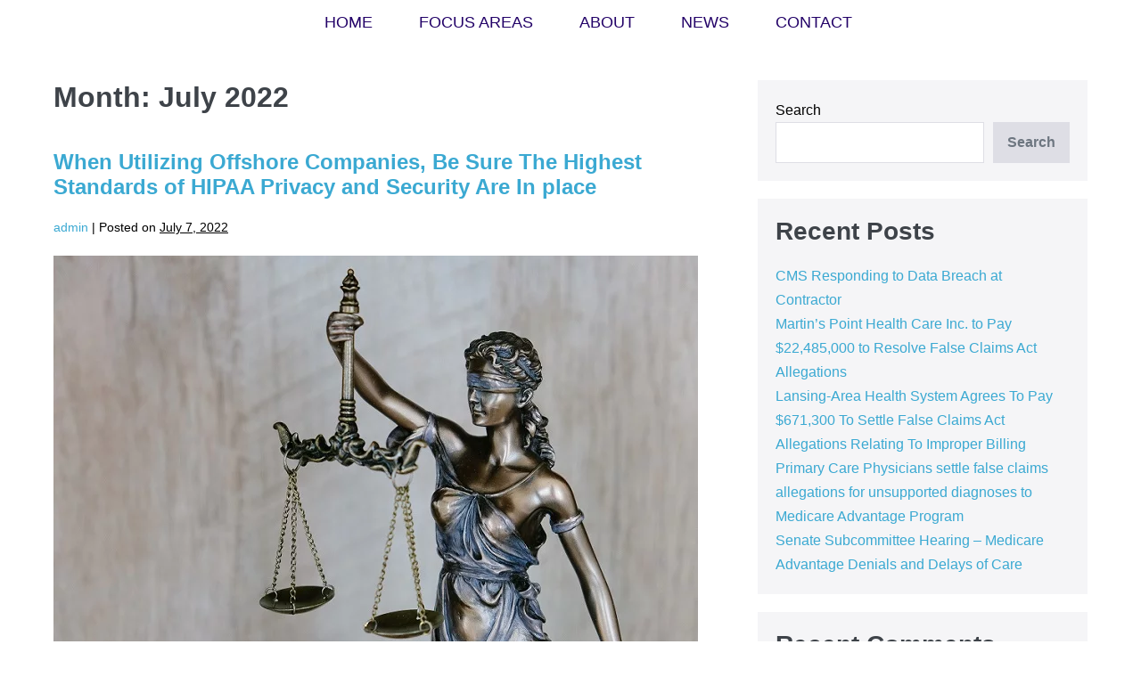

--- FILE ---
content_type: text/html; charset=UTF-8
request_url: https://www.thehonestapproach.com/2022/07/
body_size: 24365
content:
<!DOCTYPE html><html lang="en"><head><script data-no-optimize="1">var litespeed_docref=sessionStorage.getItem("litespeed_docref");litespeed_docref&&(Object.defineProperty(document,"referrer",{get:function(){return litespeed_docref}}),sessionStorage.removeItem("litespeed_docref"));</script> <meta charset="UTF-8"><meta name="viewport" content="width=device-width, initial-scale=1.0" /><meta name='robots' content='noindex, follow' /><style>img:is([sizes="auto" i], [sizes^="auto," i]) { contain-intrinsic-size: 3000px 1500px }</style><title>July 2022 - The Honest Approach</title><meta property="og:locale" content="en_US" /><meta property="og:type" content="website" /><meta property="og:title" content="July 2022" /><meta property="og:url" content="https://www.thehonestapproach.com/2022/07/" /><meta property="og:site_name" content="The Honest Approach" /><meta name="twitter:card" content="summary_large_image" /> <script type="application/ld+json" class="yoast-schema-graph">{"@context":"https://schema.org","@graph":[{"@type":"CollectionPage","@id":"https://www.thehonestapproach.com/2022/07/","url":"https://www.thehonestapproach.com/2022/07/","name":"July 2022 - The Honest Approach","isPartOf":{"@id":"https://www.thehonestapproach.com/#website"},"primaryImageOfPage":{"@id":"https://www.thehonestapproach.com/2022/07/#primaryimage"},"image":{"@id":"https://www.thehonestapproach.com/2022/07/#primaryimage"},"thumbnailUrl":"https://www.thehonestapproach.com/wp-content/uploads/2022/07/tingey-injury-law-firm-DZpc4UY8ZtY-unsplash-RESIZED.jpg","breadcrumb":{"@id":"https://www.thehonestapproach.com/2022/07/#breadcrumb"},"inLanguage":"en"},{"@type":"ImageObject","inLanguage":"en","@id":"https://www.thehonestapproach.com/2022/07/#primaryimage","url":"https://www.thehonestapproach.com/wp-content/uploads/2022/07/tingey-injury-law-firm-DZpc4UY8ZtY-unsplash-RESIZED.jpg","contentUrl":"https://www.thehonestapproach.com/wp-content/uploads/2022/07/tingey-injury-law-firm-DZpc4UY8ZtY-unsplash-RESIZED.jpg","width":723,"height":482},{"@type":"BreadcrumbList","@id":"https://www.thehonestapproach.com/2022/07/#breadcrumb","itemListElement":[{"@type":"ListItem","position":1,"name":"Home","item":"https://www.thehonestapproach.com/"},{"@type":"ListItem","position":2,"name":"Archives for July 2022"}]},{"@type":"WebSite","@id":"https://www.thehonestapproach.com/#website","url":"https://www.thehonestapproach.com/","name":"The Honest Approach","description":"Improve Process. Increase Value. Inspire Healthcare","potentialAction":[{"@type":"SearchAction","target":{"@type":"EntryPoint","urlTemplate":"https://www.thehonestapproach.com/?s={search_term_string}"},"query-input":{"@type":"PropertyValueSpecification","valueRequired":true,"valueName":"search_term_string"}}],"inLanguage":"en"}]}</script> <link rel='dns-prefetch' href='//www.googletagmanager.com' /><link rel="alternate" type="application/rss+xml" title="The Honest Approach &raquo; Feed" href="https://www.thehonestapproach.com/feed/" /><link rel="alternate" type="application/rss+xml" title="The Honest Approach &raquo; Comments Feed" href="https://www.thehonestapproach.com/comments/feed/" /><style class="wpbf-google-fonts"></style> <script type="litespeed/javascript">window._wpemojiSettings={"baseUrl":"https:\/\/s.w.org\/images\/core\/emoji\/16.0.1\/72x72\/","ext":".png","svgUrl":"https:\/\/s.w.org\/images\/core\/emoji\/16.0.1\/svg\/","svgExt":".svg","source":{"concatemoji":"https:\/\/www.thehonestapproach.com\/wp-includes\/js\/wp-emoji-release.min.js?ver=6.8.3"}};
/*! This file is auto-generated */
!function(s,n){var o,i,e;function c(e){try{var t={supportTests:e,timestamp:(new Date).valueOf()};sessionStorage.setItem(o,JSON.stringify(t))}catch(e){}}function p(e,t,n){e.clearRect(0,0,e.canvas.width,e.canvas.height),e.fillText(t,0,0);var t=new Uint32Array(e.getImageData(0,0,e.canvas.width,e.canvas.height).data),a=(e.clearRect(0,0,e.canvas.width,e.canvas.height),e.fillText(n,0,0),new Uint32Array(e.getImageData(0,0,e.canvas.width,e.canvas.height).data));return t.every(function(e,t){return e===a[t]})}function u(e,t){e.clearRect(0,0,e.canvas.width,e.canvas.height),e.fillText(t,0,0);for(var n=e.getImageData(16,16,1,1),a=0;a<n.data.length;a++)if(0!==n.data[a])return!1;return!0}function f(e,t,n,a){switch(t){case"flag":return n(e,"\ud83c\udff3\ufe0f\u200d\u26a7\ufe0f","\ud83c\udff3\ufe0f\u200b\u26a7\ufe0f")?!1:!n(e,"\ud83c\udde8\ud83c\uddf6","\ud83c\udde8\u200b\ud83c\uddf6")&&!n(e,"\ud83c\udff4\udb40\udc67\udb40\udc62\udb40\udc65\udb40\udc6e\udb40\udc67\udb40\udc7f","\ud83c\udff4\u200b\udb40\udc67\u200b\udb40\udc62\u200b\udb40\udc65\u200b\udb40\udc6e\u200b\udb40\udc67\u200b\udb40\udc7f");case"emoji":return!a(e,"\ud83e\udedf")}return!1}function g(e,t,n,a){var r="undefined"!=typeof WorkerGlobalScope&&self instanceof WorkerGlobalScope?new OffscreenCanvas(300,150):s.createElement("canvas"),o=r.getContext("2d",{willReadFrequently:!0}),i=(o.textBaseline="top",o.font="600 32px Arial",{});return e.forEach(function(e){i[e]=t(o,e,n,a)}),i}function t(e){var t=s.createElement("script");t.src=e,t.defer=!0,s.head.appendChild(t)}"undefined"!=typeof Promise&&(o="wpEmojiSettingsSupports",i=["flag","emoji"],n.supports={everything:!0,everythingExceptFlag:!0},e=new Promise(function(e){s.addEventListener("DOMContentLiteSpeedLoaded",e,{once:!0})}),new Promise(function(t){var n=function(){try{var e=JSON.parse(sessionStorage.getItem(o));if("object"==typeof e&&"number"==typeof e.timestamp&&(new Date).valueOf()<e.timestamp+604800&&"object"==typeof e.supportTests)return e.supportTests}catch(e){}return null}();if(!n){if("undefined"!=typeof Worker&&"undefined"!=typeof OffscreenCanvas&&"undefined"!=typeof URL&&URL.createObjectURL&&"undefined"!=typeof Blob)try{var e="postMessage("+g.toString()+"("+[JSON.stringify(i),f.toString(),p.toString(),u.toString()].join(",")+"));",a=new Blob([e],{type:"text/javascript"}),r=new Worker(URL.createObjectURL(a),{name:"wpTestEmojiSupports"});return void(r.onmessage=function(e){c(n=e.data),r.terminate(),t(n)})}catch(e){}c(n=g(i,f,p,u))}t(n)}).then(function(e){for(var t in e)n.supports[t]=e[t],n.supports.everything=n.supports.everything&&n.supports[t],"flag"!==t&&(n.supports.everythingExceptFlag=n.supports.everythingExceptFlag&&n.supports[t]);n.supports.everythingExceptFlag=n.supports.everythingExceptFlag&&!n.supports.flag,n.DOMReady=!1,n.readyCallback=function(){n.DOMReady=!0}}).then(function(){return e}).then(function(){var e;n.supports.everything||(n.readyCallback(),(e=n.source||{}).concatemoji?t(e.concatemoji):e.wpemoji&&e.twemoji&&(t(e.twemoji),t(e.wpemoji)))}))}((window,document),window._wpemojiSettings)</script> <link data-optimized="2" rel="stylesheet" href="https://www.thehonestapproach.com/wp-content/litespeed/css/6f54ae0e288989a1b40ebf50a7fe043e.css?ver=ae65b" /><style id='wpbf-style-inline-css'>body{color:#000000;}.wpbf-archive-content .wpbf-post{text-align:left;}
body{color:#000000;}.wpbf-archive-content .wpbf-post{text-align:left;}</style><style id='vcv-globalElementsCss-inline-css'>.whitelist li{color:#fff}</style><style id='vcv:assets:front:style:116-inline-css'>.vce{margin-bottom:30px}.vce-row-container{width:100%}.vce-row{display:-ms-flexbox;display:flex;-ms-flex-direction:column;flex-direction:column;margin-left:0;position:relative;transition:box-shadow .2s}.vce-row,.vce-row-content>.vce-col:last-child{margin-right:0}.vce-row-full-height{min-height:100vh}.vce-row-content{-ms-flex-pack:start;-ms-flex-line-pack:start;-ms-flex-align:start;align-content:flex-start;align-items:flex-start;display:-ms-flexbox;display:flex;-ms-flex:1 1 auto;flex:1 1 auto;-ms-flex-direction:row;flex-direction:row;-ms-flex-wrap:wrap;flex-wrap:wrap;justify-content:flex-start;min-height:1em;position:relative}.vce-row-wrap--reverse>.vce-row-content{-ms-flex-line-pack:end;-ms-flex-align:end;align-content:flex-end;align-items:flex-end;-ms-flex-wrap:wrap-reverse;flex-wrap:wrap-reverse}.vce-row-columns--top>.vce-row-content{-ms-flex-line-pack:start;align-content:flex-start}.vce-row-columns--top.vce-row-wrap--reverse>.vce-row-content{-ms-flex-line-pack:end;align-content:flex-end}.vce-row-columns--middle>.vce-row-content{-ms-flex-line-pack:center;align-content:center}.vce-row-columns--bottom>.vce-row-content{-ms-flex-line-pack:end;align-content:flex-end}.vce-row-columns--bottom.vce-row-wrap--reverse>.vce-row-content{-ms-flex-line-pack:start;align-content:flex-start}.vce-row-columns--bottom>.vce-row-content:after,.vce-row-columns--middle>.vce-row-content:after,.vce-row-columns--top>.vce-row-content:after{content:"";display:block;height:0;overflow:hidden;visibility:hidden;width:100%}.vce-row-content--middle>.vce-row-content>.vce-col>.vce-col-inner{-ms-flex-pack:center;display:-ms-flexbox;display:flex;-ms-flex-direction:column;flex-direction:column;justify-content:center}.vce-row-content--bottom>.vce-row-content>.vce-col>.vce-col-inner{-ms-flex-pack:end;display:-ms-flexbox;display:flex;-ms-flex-direction:column;flex-direction:column;justify-content:flex-end}.vce-row-equal-height>.vce-row-content{-ms-flex-align:stretch;align-items:stretch}.vce-row-columns--stretch>.vce-row-content{-ms-flex-line-pack:stretch;-ms-flex-align:stretch;align-content:stretch;align-items:stretch}.vce-row[data-vce-full-width=true]{box-sizing:border-box;position:relative}.vce-row[data-vce-stretch-content=true]{padding-left:30px;padding-right:30px}.vce-row[data-vce-stretch-content=true].vce-row-no-paddings{padding-left:0;padding-right:0}.vce-row.vce-element--has-background{padding-left:30px;padding-right:30px;padding-top:30px}.vce-row.vce-element--has-background[data-vce-full-width=true]:not([data-vce-stretch-content=true]){padding-left:0;padding-right:0}.vce-row.vce-element--has-background.vce-row--has-col-background{padding-bottom:30px}.vce-row>.vce-row-content>.vce-col.vce-col--all-last{margin-right:0}.rtl.vce-row>.vce-row-content>.vce-col.vce-col--all-last,.rtl .vce-row>.vce-row-content>.vce-col.vce-col--all-last{margin-left:0}@media (min-width:0) and (max-width:543px){.vce-row.vce-element--xs--has-background{padding-left:30px;padding-right:30px;padding-top:30px}.vce-row.vce-element--xs--has-background[data-vce-full-width=true]:not([data-vce-stretch-content=true]){padding-left:0;padding-right:0}.vce-row.vce-element--has-background.vce-row--xs--has-col-background,.vce-row.vce-element--xs--has-background.vce-row--has-col-background,.vce-row.vce-element--xs--has-background.vce-row--xs--has-col-background{padding-bottom:30px}.vce-row>.vce-row-content>.vce-col.vce-col--xs-last{margin-right:0}.rtl.vce-row>.vce-row-content>.vce-col.vce-col--xs-last,.rtl .vce-row>.vce-row-content>.vce-col.vce-col--xs-last{margin-left:0}}@media (min-width:544px) and (max-width:767px){.vce-row.vce-element--sm--has-background{padding-left:30px;padding-right:30px;padding-top:30px}.vce-row.vce-element--sm--has-background[data-vce-full-width=true]:not([data-vce-stretch-content=true]){padding-left:0;padding-right:0}.vce-row.vce-element--has-background.vce-row--sm--has-col-background,.vce-row.vce-element--sm--has-background.vce-row--has-col-background,.vce-row.vce-element--sm--has-background.vce-row--sm--has-col-background{padding-bottom:30px}.vce-row>.vce-row-content>.vce-col.vce-col--sm-last{margin-right:0}.rtl.vce-row>.vce-row-content>.vce-col.vce-col--sm-last,.rtl .vce-row>.vce-row-content>.vce-col.vce-col--sm-last{margin-left:0}}@media (min-width:768px) and (max-width:991px){.vce-row.vce-element--md--has-background{padding-left:30px;padding-right:30px;padding-top:30px}.vce-row.vce-element--md--has-background[data-vce-full-width=true]:not([data-vce-stretch-content=true]){padding-left:0;padding-right:0}.vce-row.vce-element--has-background.vce-row--md--has-col-background,.vce-row.vce-element--md--has-background.vce-row--has-col-background,.vce-row.vce-element--md--has-background.vce-row--md--has-col-background{padding-bottom:30px}.vce-row>.vce-row-content>.vce-col.vce-col--md-last{margin-right:0}.rtl.vce-row>.vce-row-content>.vce-col.vce-col--md-last,.rtl .vce-row>.vce-row-content>.vce-col.vce-col--md-last{margin-left:0}}@media (min-width:992px) and (max-width:1199px){.vce-row.vce-element--lg--has-background{padding-left:30px;padding-right:30px;padding-top:30px}.vce-row.vce-element--lg--has-background[data-vce-full-width=true]:not([data-vce-stretch-content=true]){padding-left:0;padding-right:0}.vce-row.vce-element--has-background.vce-row--lg--has-col-background,.vce-row.vce-element--lg--has-background.vce-row--has-col-background,.vce-row.vce-element--lg--has-background.vce-row--lg--has-col-background{padding-bottom:30px}.vce-row>.vce-row-content>.vce-col.vce-col--lg-last{margin-right:0}.rtl.vce-row>.vce-row-content>.vce-col.vce-col--lg-last,.rtl .vce-row>.vce-row-content>.vce-col.vce-col--lg-last{margin-left:0}}@media (min-width:1200px){.vce-row.vce-element--xl--has-background{padding-left:30px;padding-right:30px;padding-top:30px}.vce-row.vce-element--xl--has-background[data-vce-full-width=true]:not([data-vce-stretch-content=true]){padding-left:0;padding-right:0}.vce-row.vce-element--has-background.vce-row--xl--has-col-background,.vce-row.vce-element--xl--has-background.vce-row--has-col-background,.vce-row.vce-element--xl--has-background.vce-row--xl--has-col-background{padding-bottom:30px}.vce-row>.vce-row-content>.vce-col.vce-col--xl-last{margin-right:0}.rtl.vce-row>.vce-row-content>.vce-col.vce-col--xl-last,.rtl .vce-row>.vce-row-content>.vce-col.vce-col--xl-last{margin-left:0}}.vce-col{box-sizing:border-box;display:-ms-flexbox;display:flex;-ms-flex:0 0 100%;flex:0 0 100%;max-width:100%;min-width:1em;position:relative}.vce-col--auto{-ms-flex-preferred-size:auto;-ms-flex:1;flex:1;flex-basis:auto}.vce-col-content,.vce-col-inner{overflow-wrap:break-word;position:relative;transition:box-shadow .2s}.vce-col-inner{width:100%}.vce-col-direction--rtl{direction:rtl}.vce-element--has-background>.vce-col-inner>.vce-col-content{padding-left:30px;padding-right:30px;padding-top:30px}.vce-col.vce-col--all-hide{display:none}@media (min-width:0),print{.vce-col--xs-auto{-ms-flex:1 1 0;flex:1 1 0;width:auto}.vce-col--xs-1{-ms-flex:0 0 100%;flex:0 0 100%;max-width:100%}.vce-col.vce-col--xs-visible{display:-ms-flexbox;display:flex}.vce-col.vce-col--xs-hide{display:none}}.vce-row-container>.vce-row>.vce-row-content>.vce-col>.vce-col-inner{padding:0}@media (min-width:544px),print{.vce-col--sm-auto{-ms-flex:1 1 0;flex:1 1 0;width:auto}.vce-col--sm-1{-ms-flex:0 0 100%;flex:0 0 100%;max-width:100%}.vce-col.vce-col--sm-visible{display:-ms-flexbox;display:flex}.vce-col.vce-col--sm-hide{display:none}}@media (min-width:768px),print{.vce-col--md-auto{-ms-flex:1 1 0;flex:1 1 0;width:auto}.vce-col--md-1{-ms-flex:0 0 100%;flex:0 0 100%;max-width:100%}.vce-col.vce-col--md-visible{display:-ms-flexbox;display:flex}.vce-col.vce-col--md-hide{display:none}}@media print,screen and (min-width:992px){.vce-col--lg-auto{-ms-flex:1 1 0;flex:1 1 0;width:1px}.vce-col--lg-1{-ms-flex:0 0 100%;flex:0 0 100%;max-width:100%}.vce-col.vce-col--lg-visible{display:-ms-flexbox;display:flex}.vce-col.vce-col--lg-hide{display:none}}@media (min-width:1200px),print{.vce-col--xl-auto{-ms-flex:1 1 0;flex:1 1 0;width:auto}.vce-col--xl-1{-ms-flex:0 0 100%;flex:0 0 100%;max-width:100%}.vce-col.vce-col--xl-visible{display:-ms-flexbox;display:flex}.vce-col.vce-col--xl-hide{display:none}}@media (min-width:0) and (max-width:543px){.vce-element--xs--has-background>.vce-col-inner>.vce-col-content{padding-left:30px;padding-right:30px;padding-top:30px}}@media (min-width:544px) and (max-width:767px){.vce-element--sm--has-background>.vce-col-inner>.vce-col-content{padding-left:30px;padding-right:30px;padding-top:30px}}@media (min-width:768px) and (max-width:991px){.vce-element--md--has-background>.vce-col-inner>.vce-col-content{padding-left:30px;padding-right:30px;padding-top:30px}}@media (min-width:992px) and (max-width:1199px){.vce-element--lg--has-background>.vce-col-inner>.vce-col-content{padding-left:30px;padding-right:30px;padding-top:30px}}@media (min-width:1200px){.vce-element--xl--has-background>.vce-col-inner>.vce-col-content{padding-left:30px;padding-right:30px;padding-top:30px}}.vce-sandwich-menu.vce-sandwich-menu--alignment-left{text-align:left}.vce-sandwich-menu.vce-sandwich-menu--alignment-center{text-align:center}.vce-sandwich-menu.vce-sandwich-menu--alignment-right{text-align:right}button.vce-sandwich-menu-close-button,button.vce-sandwich-menu-open-button{background:transparent;border:0;box-shadow:none;display:inline-block;line-height:normal;padding:0;position:relative;text-decoration:none;transition:background-color .2s ease-in-out;vertical-align:top}button.vce-sandwich-menu-close-button svg,button.vce-sandwich-menu-open-button svg{transition:fill .2s ease-in-out}button.vce-sandwich-menu-close-button:active,button.vce-sandwich-menu-close-button:focus,button.vce-sandwich-menu-close-button:hover,button.vce-sandwich-menu-open-button:active,button.vce-sandwich-menu-open-button:focus,button.vce-sandwich-menu-open-button:hover{box-shadow:none;outline:0;text-decoration:none}button.vce-sandwich-menu-close-button{position:absolute;right:30px;top:30px;z-index:1}.rtl button.vce-sandwich-menu-close-button,[dir=rlt] button.vce-sandwich-menu-close-button{left:30px;right:auto}.vce-sandwich-menu-close-button .vce-sandwich-menu-close-button-inner,.vce-sandwich-menu-open-button .vce-sandwich-menu-open-button-inner{display:inline-block;height:24px;position:relative;vertical-align:top;width:24px}.vce-sandwich-menu-close-button svg,.vce-sandwich-menu-open-button svg{bottom:0;left:0;margin:auto;position:absolute;right:0;top:0}.vce-sandwich-menu-shape--square button.vce-sandwich-menu-open-button{padding:18px}.vce-sandwich-menu-shape--rounded button.vce-sandwich-menu-open-button{border-radius:5px;padding:18px}.vce-sandwich-menu-shape--round button.vce-sandwich-menu-open-button{border-radius:50%;padding:18px}.vce-sandwich-menu-container{-ms-flex-pack:center;-ms-flex-align:center;word-wrap:break-word;-webkit-font-smoothing:antialiased;-webkit-align-items:center;align-items:center;bottom:0;display:-webkit-flex;display:-ms-flexbox;display:flex;-webkit-flex-direction:column;-ms-flex-direction:column;flex-direction:column;-webkit-justify-content:center;justify-content:center;left:0;opacity:0;overflow:hidden;position:fixed;right:0;top:0;transition:opacity .2s ease-in-out;visibility:hidden;z-index:-999}.vce-sandwich-menu-container[data-vcv-sandwich-menu-visible]{opacity:1;visibility:visible;z-index:9998}.vce-sandwich-menu-scroll-container{height:100%;max-width:100%;overflow:auto;width:100%}.vce-sandwich-menu-inner,.vce-sandwich-menu-scroll-container{display:-webkit-flex;display:-ms-flexbox;display:flex;-webkit-flex-direction:column;-ms-flex-direction:column;flex-direction:column}.vce-sandwich-menu-inner{-ms-flex-pack:center;-ms-flex-negative:0;-ms-flex-positive:1;background-size:cover;box-sizing:border-box;-webkit-flex-grow:1;flex-grow:1;-webkit-flex-shrink:0;flex-shrink:0;font-size:22px;-webkit-justify-content:center;justify-content:center;line-height:2;margin:20px;min-height:calc(100% - 40px);overflow:hidden;padding:15px 0;position:relative;text-align:center}.vce-sandwich-menu-inner nav ul{list-style-type:none;margin:0;padding:0}.vce-sandwich-menu-inner nav li.menu-item{font-size:1em;line-height:2;list-style-type:none;margin:0;padding:0}.vce-sandwich-menu-inner nav>ul>.menu-item{font-weight:700}.vce-sandwich-menu-inner nav>ul>.menu-item-has-children>.sub-menu>.menu-item{font-size:.8em;line-height:2}.vce-sandwich-menu-inner nav>ul>.menu-item-has-children>.sub-menu>.menu-item>.sub-menu>.menu-item{font-size:.75em;line-height:2}.vce-sandwich-menu-inner nav .menu-item-has-children>ul{margin:12px 0}.vce-sandwich-menu-inner nav li.menu-item:after,.vce-sandwich-menu-inner nav li.menu-item:before{display:none}.vce-sandwich-menu-inner nav li.menu-item a,.vce-sandwich-menu-inner nav li.menu-item a:hover{border-bottom:0;box-shadow:none} .vce-basic-menu-container .vce-basic-menu nav>ul>li:before{bottom:10px;content:"";height:3px;left:26px;position:absolute;width:calc(100% - 52px)}.vce-basic-menu-container .vce-basic-menu nav>ul.menu>li.menu-item>a{width:auto}.vce-basic-menu-container .vce-basic-menu ul{display:-webkit-flex;display:-ms-flexbox;display:flex;-webkit-flex-wrap:wrap;-ms-flex-wrap:wrap;flex-wrap:wrap;margin:0}.vce-basic-menu-container .vce-basic-menu ul .menu-item{list-style:none;margin:0;padding:0;position:relative}.vce-basic-menu-container .vce-basic-menu ul .menu-item:not(:hover)>.sub-menu,.vce-basic-menu-container .vce-basic-menu ul .menu-item:not(:hover)>.sub-menu a{margin:0!important;padding:0!important}.vce-basic-menu-container .vce-basic-menu ul .menu-item:hover>.sub-menu{max-width:10000px;top:100%;transition-delay:0s;visibility:visible}.vce-basic-menu-container .vce-basic-menu ul .menu-item:hover>.sub-menu>li>a{padding:16px 26px;transition-delay:0s;width:16em}.vce-basic-menu-container .vce-basic-menu ul .menu-item>.sub-menu>li>a{overflow:hidden;padding:0;transition:padding 0s ease .25s,width 0s ease .25s,color .2s ease-in-out;width:0}.vce-basic-menu-container .vce-basic-menu ul .menu-item>.sub-menu>li>a:hover{overflow:visible}.vce-basic-menu-container .vce-basic-menu ul .menu-item a{border:none;box-shadow:none;display:inline-block;font-size:1em;line-height:1;padding:16px 26px;position:relative;text-decoration:none;text-transform:uppercase;transition:color .2s ease-in-out}.vce-basic-menu-container .vce-basic-menu ul .sub-menu{border-style:solid;border-width:1px;left:26px;margin:0;max-width:0;padding:0;position:absolute;top:-1000%;transition:all 0s ease .25s;visibility:hidden;z-index:99999}.vce-basic-menu-container .vce-basic-menu ul .sub-menu a{display:block;font-size:.75em}.vce-basic-menu-container .vce-basic-menu ul .sub-menu a:before{background:transparent;border:1px solid transparent;bottom:-1px;content:"";left:-1px;opacity:0;position:absolute;right:-1px;top:-1px;transition:opacity .2s ease-in-out}.vce-basic-menu-container .vce-basic-menu ul .sub-menu .menu-item:before{display:none}.vce-basic-menu-container .vce-basic-menu ul .sub-menu .menu-item a{padding:16px 18px}.vce-basic-menu-container .vce-basic-menu ul .sub-menu .sub-menu{left:100%;top:-1px}.vce-basic-menu-container .vce-basic-menu .vce-basic-menu-wrapper.vce-basic-menu--alignment-left .menu{-ms-flex-pack:start;-webkit-justify-content:flex-start;justify-content:flex-start}.vce-basic-menu-container .vce-basic-menu .vce-basic-menu-wrapper.vce-basic-menu--alignment-center .menu{-ms-flex-pack:center;-webkit-justify-content:center;justify-content:center}.vce-basic-menu-container .vce-basic-menu .vce-basic-menu-wrapper.vce-basic-menu--alignment-right .menu{-ms-flex-pack:end;-webkit-justify-content:flex-end;justify-content:flex-end}.vce-basic-menu--style-sub-menu-separator .vce-basic-menu ul .sub-menu a{border-bottom-style:solid;border-bottom-width:1px}.vce-basic-menu--style-sub-menu-separator .vce-basic-menu ul .sub-menu .menu-item:last-child a{border-bottom:none}.vce-basic-menu-sandwich-container .vce-sandwich-menu-wrapper{margin:0}[data-vce-basic-menu-to-sandwich="1"] .vce-basic-menu,[data-vce-basic-menu-to-sandwich="1"] .vce-basic-menu-sandwich-container,[data-vce-basic-menu-to-sandwich=true] .vce-basic-menu,[data-vce-basic-menu-to-sandwich=true] .vce-basic-menu-sandwich-container{opacity:0}[data-vcv-basic-menu-collapsed=true] .vce-basic-menu{height:0;margin:0;opacity:0;pointer-events:none;position:absolute;visibility:hidden}[data-vcv-basic-menu-collapsed=true] .vce-basic-menu-sandwich-container{display:block;opacity:1}[data-vcv-basic-menu-collapsed=false] .vce-basic-menu{height:auto;opacity:1;pointer-events:auto;position:relative;visibility:visible}[data-vcv-basic-menu-collapsed=false] .vce-basic-menu-sandwich-container{display:none}[data-vcv-basic-menu-loading=true] .vce-basic-menu-wrapper,[data-vcv-basic-menu-loading=true] .vce-sandwich-menu-wrapper{opacity:0}.vce-basic-menu-container iframe.vce-basic-menu-resize-helper{border:0;margin:0;max-width:unset;padding:0}.vce-sandwich-side-menu.vce-sandwich-side-menu--alignment-left{text-align:left}.vce-sandwich-side-menu.vce-sandwich-side-menu--alignment-center{text-align:center}.vce-sandwich-side-menu.vce-sandwich-side-menu--alignment-right{text-align:right}button.vce-sandwich-side-menu-close-button,button.vce-sandwich-side-menu-open-button{background:transparent;border:0;box-shadow:none;display:inline-block;line-height:normal;padding:0;position:relative;text-decoration:none;transition:background-color .2s ease-in-out;vertical-align:top}button.vce-sandwich-side-menu-close-button svg,button.vce-sandwich-side-menu-open-button svg{transition:fill .2s ease-in-out}button.vce-sandwich-side-menu-close-button:active,button.vce-sandwich-side-menu-close-button:focus,button.vce-sandwich-side-menu-close-button:hover,button.vce-sandwich-side-menu-open-button:active,button.vce-sandwich-side-menu-open-button:focus,button.vce-sandwich-side-menu-open-button:hover{box-shadow:none;outline:0;text-decoration:none}button.vce-sandwich-side-menu-close-button{position:absolute;top:30px;z-index:1}.vce-sandwich-side-menu-container--position-right button.vce-sandwich-side-menu-close-button{left:30px}.vce-sandwich-side-menu-container--position-left button.vce-sandwich-side-menu-close-button{right:30px}.rtl button.vce-sandwich-side-menu-close-button,[dir=rlt] button.vce-sandwich-side-menu-close-button{left:30px;right:auto}.vce-sandwich-side-menu-close-button .vce-sandwich-side-menu-close-button-inner,.vce-sandwich-side-menu-open-button .vce-sandwich-side-menu-open-button-inner{display:inline-block;height:24px;position:relative;vertical-align:top;width:24px}.vce-sandwich-side-menu-close-button svg,.vce-sandwich-side-menu-open-button svg{bottom:0;left:0;margin:auto;position:absolute;right:0;top:0}.vce-sandwich-side-menu-shape--square button.vce-sandwich-side-menu-open-button{border-radius:0;padding:18px}.vce-sandwich-side-menu-shape--rounded button.vce-sandwich-side-menu-open-button{border-radius:5px;padding:18px}.vce-sandwich-side-menu-shape--round button.vce-sandwich-side-menu-open-button{border-radius:50%;padding:18px}.vce-sandwich-side-menu-container{-ms-flex-pack:center;-ms-flex-align:center;word-wrap:break-word;-webkit-font-smoothing:antialiased;-webkit-align-items:center;align-items:center;bottom:0;display:-webkit-flex;display:-ms-flexbox;display:flex;-webkit-flex-direction:column;-ms-flex-direction:column;flex-direction:column;-webkit-justify-content:center;justify-content:center;overflow:hidden;position:fixed;top:0;transition:left .2s ease-in-out,right .2s ease-in-out;z-index:9998}.vce-sandwich-side-menu .vce-sandwich-side-menu-container[data-vcv-sandwich-side-menu-visible].vce-sandwich-side-menu-container--position-left{left:0}.vce-sandwich-side-menu .vce-sandwich-side-menu-container[data-vcv-sandwich-side-menu-visible].vce-sandwich-side-menu-container--position-right{right:0}.vce-sandwich-side-menu-scroll-container{height:100%;max-width:100%;overflow:auto;width:100%}.vce-sandwich-side-menu-inner,.vce-sandwich-side-menu-scroll-container{display:-webkit-flex;display:-ms-flexbox;display:flex;-webkit-flex-direction:column;-ms-flex-direction:column;flex-direction:column}.vce-sandwich-side-menu-inner{-ms-flex-pack:center;-ms-flex-negative:0;-ms-flex-positive:1;background-size:cover;box-sizing:border-box;-webkit-flex-grow:1;flex-grow:1;-webkit-flex-shrink:0;flex-shrink:0;font-size:22px;-webkit-justify-content:center;justify-content:center;line-height:2;margin:20px;min-height:calc(100% - 40px);overflow:hidden;padding:15px 0 15px 60px;position:relative;text-align:left}.vce-sandwich-side-menu-inner nav ul{list-style-type:none;margin:0;padding:0}.vce-sandwich-side-menu-inner nav li.menu-item{font-size:1em;letter-spacing:1.09px;line-height:2.3;list-style-type:none;margin:0;padding:0}.vce-sandwich-side-menu-inner nav>ul>.menu-item{font-weight:700}.vce-sandwich-side-menu-inner nav>ul>.menu-item-has-children>.sub-menu>.menu-item{font-size:.8em;line-height:2;padding:0 0 0 14px}.vce-sandwich-side-menu-inner nav>ul>.menu-item-has-children>.sub-menu>.menu-item>.sub-menu>.menu-item{font-size:.75em;line-height:2;padding:0 0 0 14px}.vce-sandwich-side-menu-inner nav .menu-item-has-children>ul{margin:12px 0}.vce-sandwich-side-menu-inner nav li.menu-item:after,.vce-sandwich-side-menu-inner nav li.menu-item:before{display:none}.vce-sandwich-side-menu-inner nav li.menu-item a,.vce-sandwich-side-menu-inner nav li.menu-item a:hover{border-bottom:0;box-shadow:none}@media screen and (max-width:768px){.vce-sandwich-side-menu .vce-sandwich-side-menu-container{width:100%}.vce-sandwich-side-menu .vce-sandwich-side-menu-container.vce-sandwich-side-menu-container--position-left{left:-100%}.vce-sandwich-side-menu .vce-sandwich-side-menu-container.vce-sandwich-side-menu-container--position-right{right:-100%}}.vce-row--col-gap-30>.vce-row-content>.vce-col{margin-right:30px}.vce-row--col-gap-30>.vce-row-content>.vce-column-resizer .vce-column-resizer-handler{width:30px}.rtl.vce-row--col-gap-30>.vce-row-content>.vce-col,.rtl .vce-row--col-gap-30>.vce-row-content>.vce-col{margin-left:30px;margin-right:0}.vce-sandwich-menu--icon-color-EDEDED .vce-sandwich-menu-close-button svg,.vce-sandwich-menu--icon-color-EDEDED .vce-sandwich-menu-open-button svg{fill:#ededed}.vce-sandwich-menu--icon-color-EDEDED .vce-sandwich-menu-close-button:hover svg,.vce-sandwich-menu--icon-color-EDEDED .vce-sandwich-menu-open-button:hover svg{fill:#f2f2f2} .vce-sandwich-menu--close-icon-color-EDEDED .vce-sandwich-menu-container button.vce-sandwich-menu-close-button svg{fill:#ededed}.vce-sandwich-menu--close-icon-color-EDEDED .vce-sandwich-menu-container button.vce-sandwich-menu-close-button:hover svg{fill:#f2f2f2} .vce-sandwich-menu--shape-color-4D8FCC .vce-sandwich-menu-open-button{background-color:#4d8fcc}.vce-sandwich-menu--shape-color-4D8FCC .vce-sandwich-menu-open-button:hover{background-color:#68a0d4} .vce-sandwich-menu--overlay-background-ba-33-33-33-9 .vce-sandwich-menu-container{background-color:rgba(33,33,33,.9)} .vce-sandwich-menu--link-color-EDEDED .vce-sandwich-menu-inner li.menu-item a{color:#ededed}.vce-sandwich-menu--link-color-EDEDED .vce-sandwich-menu-inner li.menu-item.current-menu-item>a,.vce-sandwich-menu--link-color-EDEDED .vce-sandwich-menu-inner li.menu-item a:hover{color:#f2f2f2} .vce-sandwich-menu--icon-hover-color-f2f2f2 button.vce-sandwich-menu-close-button:hover svg,.vce-sandwich-menu--icon-hover-color-f2f2f2 button.vce-sandwich-menu-open-button:hover svg{fill:#f2f2f2} .vce-sandwich-menu--close-icon-hover-color-f2f2f2 .vce-sandwich-menu .vce-sandwich-menu-container button.vce-sandwich-menu-close-button:hover svg{fill:#f2f2f2} .vce-sandwich-menu--shape-hover-color-68a0d4 button.vce-sandwich-menu-open-button:hover{background-color:#68a0d4} .vce-sandwich-menu--link-hover-color-f2f2f2 .vce-sandwich-menu-inner li.menu-item.current-menu-item>a,.vce-sandwich-menu--link-hover-color-f2f2f2 .vce-sandwich-menu-inner li.menu-item a:hover{color:#f2f2f2} .vce-basic-menu--style-text--color-b-35-2-104 .vce-basic-menu nav>ul>li>a{color:#230268}.vce-basic-menu--style-text--color-b-35-2-104 .vce-basic-menu nav>ul>li>a:hover{color:#44287f} .vce-basic-menu-inner.vce-basic-menu--style-text--hover-color-b-201-211-232 .vce-basic-menu nav>ul>li>a:hover{color:#c9d3e8} .vce-basic-menu--style-underline--color-b-255-255-255 .vce-basic-menu nav>ul>li:hover:before{background-color:#fff} .vce-basic-menu--style-sub-menu-text--color-3E3D3D .vce-basic-menu .sub-menu a{color:#3e3d3d}.vce-basic-menu--style-sub-menu-text--color-3E3D3D .vce-basic-menu .sub-menu a:hover{color:#5b5a5a} .vce-basic-menu-inner.vce-basic-menu--style-sub-menu-text--hover-color-4A90E2 .vce-basic-menu .sub-menu a:hover{color:#4a90e2} .vce-basic-menu--style-sub-menu-background--color-ffffff .vce-basic-menu .sub-menu{background-color:#fff} .vce-basic-menu--style-sub-menu-background--hover-color-4A90E2 .vce-basic-menu .sub-menu a:hover{background:#4a90e2}.vce-basic-menu--style-sub-menu-background--hover-color-4A90E2 .vce-basic-menu .sub-menu a:hover:before{border-color:#4a90e2;opacity:1} .vce-basic-menu--style-sub-menu-outline--color-EDEDED .vce-basic-menu .sub-menu,.vce-basic-menu--style-sub-menu-outline--color-EDEDED .vce-basic-menu ul .menu-item .sub-menu a{border-color:#ededed}.vce-sandwich-side-menu--icon-color-EDEDED .vce-sandwich-side-menu-close-button svg,.vce-sandwich-side-menu--icon-color-EDEDED .vce-sandwich-side-menu-open-button svg{fill:#ededed}.vce-sandwich-side-menu--icon-color-EDEDED .vce-sandwich-side-menu-close-button:hover svg,.vce-sandwich-side-menu--icon-color-EDEDED .vce-sandwich-side-menu-open-button:hover svg{fill:#f2f2f2} .vce-sandwich-side-menu--close-icon-color-b-255-255-255 .vce-sandwich-side-menu-container button.vce-sandwich-side-menu-close-button:hover svg,.vce-sandwich-side-menu--close-icon-color-b-255-255-255 .vce-sandwich-side-menu-container button.vce-sandwich-side-menu-close-button svg{fill:#fff} .vce-sandwich-side-menu--shape-color-b-35-2-104 .vce-sandwich-side-menu-open-button{background-color:#230268}.vce-sandwich-side-menu--shape-color-b-35-2-104 .vce-sandwich-side-menu-open-button:hover{background-color:#44287f} .vce-sandwich-side-menu--overlay-background-b-35-2-104 .vce-sandwich-side-menu-container{background-color:#230268} .vce-sandwich-side-menu--link-color-FFFFFF .vce-sandwich-side-menu-inner li.menu-item.current-menu-item>a,.vce-sandwich-side-menu--link-color-FFFFFF .vce-sandwich-side-menu-inner li.menu-item a,.vce-sandwich-side-menu--link-color-FFFFFF .vce-sandwich-side-menu-inner li.menu-item a:hover{color:#fff} .vce-sandwich-side-menu--icon-hover-color-f2f2f2 button.vce-sandwich-side-menu-close-button:hover svg,.vce-sandwich-side-menu--icon-hover-color-f2f2f2 button.vce-sandwich-side-menu-open-button:hover svg{fill:#f2f2f2} .vce-sandwich-side-menu--close-icon-hover-color-f2f2f2 .vce-sandwich-side-menu .vce-sandwich-side-menu-container button.vce-sandwich-side-menu-close-button:hover svg{fill:#f2f2f2} .vce-sandwich-side-menu--shape-hover-color-b-35-2-104 button.vce-sandwich-side-menu-open-button:hover{background-color:#230268} .vce-sandwich-side-menu--link-hover-color-b-201-211-232 .vce-sandwich-side-menu-inner li.menu-item.current-menu-item>a,.vce-sandwich-side-menu--link-hover-color-b-201-211-232 .vce-sandwich-side-menu-inner li.menu-item a:hover{color:#c9d3e8} .vce-sandwich-side-menu-container--width-360{width:360px}.vce-sandwich-side-menu-container--width-360.vce-sandwich-side-menu-container--position-left{left:-360px}.vce-sandwich-side-menu-container--width-360.vce-sandwich-side-menu-container--position-right{right:-360px} @media (min-width:544px),print{.vce-row--col-gap-30[data-vce-do-apply*="2a3e713a"]>.vce-row-content>.vce-col--sm-auto{-webkit-flex:1 1 0;-ms-flex:1 1 0px;flex:1 1 0;max-width:none;width:auto}} @media (min-width:768px),print{.vce-row--col-gap-30[data-vce-do-apply*="2a3e713a"]>.vce-row-content>.vce-col--md-auto{-webkit-flex:1 1 0;-ms-flex:1 1 0px;flex:1 1 0;max-width:none;width:auto}} @media (min-width:992px),print{.vce-row--col-gap-30[data-vce-do-apply*="2a3e713a"]>.vce-row-content>.vce-col--lg-auto{-webkit-flex:1 1 0;-ms-flex:1 1 0px;flex:1 1 0;max-width:none;width:auto}} @media (min-width:1200px),print{.vce-row--col-gap-30[data-vce-do-apply*="2a3e713a"]>.vce-row-content>.vce-col--xl-auto{-webkit-flex:1 1 0;-ms-flex:1 1 0px;flex:1 1 0;max-width:none;width:auto}} #el-2a3e713a[data-vce-do-apply*=all][data-vce-do-apply*=el-2a3e713a] .vce-content-background-container,#el-2a3e713a [data-vce-do-apply*=all][data-vce-do-apply*=el-2a3e713a] .vce-content-background-container,#el-2a3e713a[data-vce-do-apply*=border][data-vce-do-apply*=el-2a3e713a] .vce-content-background-container,#el-2a3e713a [data-vce-do-apply*=border][data-vce-do-apply*=el-2a3e713a] .vce-content-background-container{border-radius:inherit}@media all{#el-2a3e713a[data-vce-do-apply*=all][data-vce-do-apply*=el-2a3e713a],#el-2a3e713a [data-vce-do-apply*=all][data-vce-do-apply*=el-2a3e713a],#el-2a3e713a[data-vce-do-apply*=padding][data-vce-do-apply*=el-2a3e713a],#el-2a3e713a [data-vce-do-apply*=padding][data-vce-do-apply*=el-2a3e713a]{padding-top:0}} @media all{#el-2a3e713a[data-vce-do-apply*=all][data-vce-do-apply*=el-2a3e713a],#el-2a3e713a [data-vce-do-apply*=all][data-vce-do-apply*=el-2a3e713a],#el-2a3e713a[data-vce-do-apply*=background][data-vce-do-apply*=el-2a3e713a],#el-2a3e713a [data-vce-do-apply*=background][data-vce-do-apply*=el-2a3e713a]{background-color:#fff}}@media (max-width:543px){#clone-el-0407e33d,#el-0407e33d{display:none}} @media (min-width:544px) and (max-width:767px){#clone-el-0407e33d,#el-0407e33d{display:none}} @media (min-width:768px) and (max-width:991px){#clone-el-0407e33d[data-vce-do-apply*=all][data-vce-do-apply*=el-0407e33d],#clone-el-0407e33d [data-vce-do-apply*=all][data-vce-do-apply*=el-0407e33d],#clone-el-0407e33d[data-vce-do-apply*=margin][data-vce-do-apply*=el-0407e33d],#clone-el-0407e33d [data-vce-do-apply*=margin][data-vce-do-apply*=el-0407e33d],#el-0407e33d[data-vce-do-apply*=all][data-vce-do-apply*=el-0407e33d],#el-0407e33d [data-vce-do-apply*=all][data-vce-do-apply*=el-0407e33d],#el-0407e33d[data-vce-do-apply*=margin][data-vce-do-apply*=el-0407e33d],#el-0407e33d [data-vce-do-apply*=margin][data-vce-do-apply*=el-0407e33d]{margin-bottom:0}} @media (min-width:992px) and (max-width:1199px){#clone-el-0407e33d[data-vce-do-apply*=all][data-vce-do-apply*=el-0407e33d],#clone-el-0407e33d [data-vce-do-apply*=all][data-vce-do-apply*=el-0407e33d],#clone-el-0407e33d[data-vce-do-apply*=margin][data-vce-do-apply*=el-0407e33d],#clone-el-0407e33d [data-vce-do-apply*=margin][data-vce-do-apply*=el-0407e33d],#el-0407e33d[data-vce-do-apply*=all][data-vce-do-apply*=el-0407e33d],#el-0407e33d [data-vce-do-apply*=all][data-vce-do-apply*=el-0407e33d],#el-0407e33d[data-vce-do-apply*=margin][data-vce-do-apply*=el-0407e33d],#el-0407e33d [data-vce-do-apply*=margin][data-vce-do-apply*=el-0407e33d]{margin-bottom:0}} @media (min-width:1200px){#clone-el-0407e33d[data-vce-do-apply*=all][data-vce-do-apply*=el-0407e33d],#clone-el-0407e33d [data-vce-do-apply*=all][data-vce-do-apply*=el-0407e33d],#clone-el-0407e33d[data-vce-do-apply*=margin][data-vce-do-apply*=el-0407e33d],#clone-el-0407e33d [data-vce-do-apply*=margin][data-vce-do-apply*=el-0407e33d],#el-0407e33d[data-vce-do-apply*=all][data-vce-do-apply*=el-0407e33d],#el-0407e33d [data-vce-do-apply*=all][data-vce-do-apply*=el-0407e33d],#el-0407e33d[data-vce-do-apply*=margin][data-vce-do-apply*=el-0407e33d],#el-0407e33d [data-vce-do-apply*=margin][data-vce-do-apply*=el-0407e33d]{margin-bottom:0}}@media (max-width:543px){#clone-el-76c5166e[data-vce-do-apply*=all][data-vce-do-apply*=el-76c5166e],#clone-el-76c5166e [data-vce-do-apply*=all][data-vce-do-apply*=el-76c5166e],#clone-el-76c5166e[data-vce-do-apply*=margin][data-vce-do-apply*=el-76c5166e],#clone-el-76c5166e [data-vce-do-apply*=margin][data-vce-do-apply*=el-76c5166e],#el-76c5166e[data-vce-do-apply*=all][data-vce-do-apply*=el-76c5166e],#el-76c5166e [data-vce-do-apply*=all][data-vce-do-apply*=el-76c5166e],#el-76c5166e[data-vce-do-apply*=margin][data-vce-do-apply*=el-76c5166e],#el-76c5166e [data-vce-do-apply*=margin][data-vce-do-apply*=el-76c5166e]{margin-bottom:0}} @media (min-width:544px) and (max-width:767px){#clone-el-76c5166e[data-vce-do-apply*=all][data-vce-do-apply*=el-76c5166e],#clone-el-76c5166e [data-vce-do-apply*=all][data-vce-do-apply*=el-76c5166e],#clone-el-76c5166e[data-vce-do-apply*=margin][data-vce-do-apply*=el-76c5166e],#clone-el-76c5166e [data-vce-do-apply*=margin][data-vce-do-apply*=el-76c5166e],#el-76c5166e[data-vce-do-apply*=all][data-vce-do-apply*=el-76c5166e],#el-76c5166e [data-vce-do-apply*=all][data-vce-do-apply*=el-76c5166e],#el-76c5166e[data-vce-do-apply*=margin][data-vce-do-apply*=el-76c5166e],#el-76c5166e [data-vce-do-apply*=margin][data-vce-do-apply*=el-76c5166e]{margin-bottom:0}} @media (min-width:768px) and (max-width:991px){#clone-el-76c5166e,#el-76c5166e{display:none}} @media (min-width:992px) and (max-width:1199px){#clone-el-76c5166e,#el-76c5166e{display:none}} @media (min-width:1200px){#clone-el-76c5166e,#el-76c5166e{display:none}}</style><style id='wp-emoji-styles-inline-css'>img.wp-smiley, img.emoji {
		display: inline !important;
		border: none !important;
		box-shadow: none !important;
		height: 1em !important;
		width: 1em !important;
		margin: 0 0.07em !important;
		vertical-align: -0.1em !important;
		background: none !important;
		padding: 0 !important;
	}</style><style id='global-styles-inline-css'>:root{--wp--preset--aspect-ratio--square: 1;--wp--preset--aspect-ratio--4-3: 4/3;--wp--preset--aspect-ratio--3-4: 3/4;--wp--preset--aspect-ratio--3-2: 3/2;--wp--preset--aspect-ratio--2-3: 2/3;--wp--preset--aspect-ratio--16-9: 16/9;--wp--preset--aspect-ratio--9-16: 9/16;--wp--preset--color--black: #000000;--wp--preset--color--cyan-bluish-gray: #abb8c3;--wp--preset--color--white: #ffffff;--wp--preset--color--pale-pink: #f78da7;--wp--preset--color--vivid-red: #cf2e2e;--wp--preset--color--luminous-vivid-orange: #ff6900;--wp--preset--color--luminous-vivid-amber: #fcb900;--wp--preset--color--light-green-cyan: #7bdcb5;--wp--preset--color--vivid-green-cyan: #00d084;--wp--preset--color--pale-cyan-blue: #8ed1fc;--wp--preset--color--vivid-cyan-blue: #0693e3;--wp--preset--color--vivid-purple: #9b51e0;--wp--preset--gradient--vivid-cyan-blue-to-vivid-purple: linear-gradient(135deg,rgba(6,147,227,1) 0%,rgb(155,81,224) 100%);--wp--preset--gradient--light-green-cyan-to-vivid-green-cyan: linear-gradient(135deg,rgb(122,220,180) 0%,rgb(0,208,130) 100%);--wp--preset--gradient--luminous-vivid-amber-to-luminous-vivid-orange: linear-gradient(135deg,rgba(252,185,0,1) 0%,rgba(255,105,0,1) 100%);--wp--preset--gradient--luminous-vivid-orange-to-vivid-red: linear-gradient(135deg,rgba(255,105,0,1) 0%,rgb(207,46,46) 100%);--wp--preset--gradient--very-light-gray-to-cyan-bluish-gray: linear-gradient(135deg,rgb(238,238,238) 0%,rgb(169,184,195) 100%);--wp--preset--gradient--cool-to-warm-spectrum: linear-gradient(135deg,rgb(74,234,220) 0%,rgb(151,120,209) 20%,rgb(207,42,186) 40%,rgb(238,44,130) 60%,rgb(251,105,98) 80%,rgb(254,248,76) 100%);--wp--preset--gradient--blush-light-purple: linear-gradient(135deg,rgb(255,206,236) 0%,rgb(152,150,240) 100%);--wp--preset--gradient--blush-bordeaux: linear-gradient(135deg,rgb(254,205,165) 0%,rgb(254,45,45) 50%,rgb(107,0,62) 100%);--wp--preset--gradient--luminous-dusk: linear-gradient(135deg,rgb(255,203,112) 0%,rgb(199,81,192) 50%,rgb(65,88,208) 100%);--wp--preset--gradient--pale-ocean: linear-gradient(135deg,rgb(255,245,203) 0%,rgb(182,227,212) 50%,rgb(51,167,181) 100%);--wp--preset--gradient--electric-grass: linear-gradient(135deg,rgb(202,248,128) 0%,rgb(113,206,126) 100%);--wp--preset--gradient--midnight: linear-gradient(135deg,rgb(2,3,129) 0%,rgb(40,116,252) 100%);--wp--preset--font-size--small: 14px;--wp--preset--font-size--medium: 20px;--wp--preset--font-size--large: 20px;--wp--preset--font-size--x-large: 42px;--wp--preset--font-size--tiny: 12px;--wp--preset--font-size--regular: 16px;--wp--preset--font-size--larger: 32px;--wp--preset--font-size--extra: 44px;--wp--preset--spacing--20: 0.44rem;--wp--preset--spacing--30: 0.67rem;--wp--preset--spacing--40: 1rem;--wp--preset--spacing--50: 1.5rem;--wp--preset--spacing--60: 2.25rem;--wp--preset--spacing--70: 3.38rem;--wp--preset--spacing--80: 5.06rem;--wp--preset--shadow--natural: 6px 6px 9px rgba(0, 0, 0, 0.2);--wp--preset--shadow--deep: 12px 12px 50px rgba(0, 0, 0, 0.4);--wp--preset--shadow--sharp: 6px 6px 0px rgba(0, 0, 0, 0.2);--wp--preset--shadow--outlined: 6px 6px 0px -3px rgba(255, 255, 255, 1), 6px 6px rgba(0, 0, 0, 1);--wp--preset--shadow--crisp: 6px 6px 0px rgba(0, 0, 0, 1);}:root { --wp--style--global--content-size: 1000px;--wp--style--global--wide-size: 1400px; }:where(body) { margin: 0; }.wp-site-blocks > .alignleft { float: left; margin-right: 2em; }.wp-site-blocks > .alignright { float: right; margin-left: 2em; }.wp-site-blocks > .aligncenter { justify-content: center; margin-left: auto; margin-right: auto; }:where(.wp-site-blocks) > * { margin-block-start: 24px; margin-block-end: 0; }:where(.wp-site-blocks) > :first-child { margin-block-start: 0; }:where(.wp-site-blocks) > :last-child { margin-block-end: 0; }:root { --wp--style--block-gap: 24px; }:root :where(.is-layout-flow) > :first-child{margin-block-start: 0;}:root :where(.is-layout-flow) > :last-child{margin-block-end: 0;}:root :where(.is-layout-flow) > *{margin-block-start: 24px;margin-block-end: 0;}:root :where(.is-layout-constrained) > :first-child{margin-block-start: 0;}:root :where(.is-layout-constrained) > :last-child{margin-block-end: 0;}:root :where(.is-layout-constrained) > *{margin-block-start: 24px;margin-block-end: 0;}:root :where(.is-layout-flex){gap: 24px;}:root :where(.is-layout-grid){gap: 24px;}.is-layout-flow > .alignleft{float: left;margin-inline-start: 0;margin-inline-end: 2em;}.is-layout-flow > .alignright{float: right;margin-inline-start: 2em;margin-inline-end: 0;}.is-layout-flow > .aligncenter{margin-left: auto !important;margin-right: auto !important;}.is-layout-constrained > .alignleft{float: left;margin-inline-start: 0;margin-inline-end: 2em;}.is-layout-constrained > .alignright{float: right;margin-inline-start: 2em;margin-inline-end: 0;}.is-layout-constrained > .aligncenter{margin-left: auto !important;margin-right: auto !important;}.is-layout-constrained > :where(:not(.alignleft):not(.alignright):not(.alignfull)){max-width: var(--wp--style--global--content-size);margin-left: auto !important;margin-right: auto !important;}.is-layout-constrained > .alignwide{max-width: var(--wp--style--global--wide-size);}body .is-layout-flex{display: flex;}.is-layout-flex{flex-wrap: wrap;align-items: center;}.is-layout-flex > :is(*, div){margin: 0;}body .is-layout-grid{display: grid;}.is-layout-grid > :is(*, div){margin: 0;}body{padding-top: 0px;padding-right: 0px;padding-bottom: 0px;padding-left: 0px;}a:where(:not(.wp-element-button)){text-decoration: underline;}:root :where(.wp-element-button, .wp-block-button__link){background-color: #32373c;border-width: 0;color: #fff;font-family: inherit;font-size: inherit;line-height: inherit;padding: calc(0.667em + 2px) calc(1.333em + 2px);text-decoration: none;}.has-black-color{color: var(--wp--preset--color--black) !important;}.has-cyan-bluish-gray-color{color: var(--wp--preset--color--cyan-bluish-gray) !important;}.has-white-color{color: var(--wp--preset--color--white) !important;}.has-pale-pink-color{color: var(--wp--preset--color--pale-pink) !important;}.has-vivid-red-color{color: var(--wp--preset--color--vivid-red) !important;}.has-luminous-vivid-orange-color{color: var(--wp--preset--color--luminous-vivid-orange) !important;}.has-luminous-vivid-amber-color{color: var(--wp--preset--color--luminous-vivid-amber) !important;}.has-light-green-cyan-color{color: var(--wp--preset--color--light-green-cyan) !important;}.has-vivid-green-cyan-color{color: var(--wp--preset--color--vivid-green-cyan) !important;}.has-pale-cyan-blue-color{color: var(--wp--preset--color--pale-cyan-blue) !important;}.has-vivid-cyan-blue-color{color: var(--wp--preset--color--vivid-cyan-blue) !important;}.has-vivid-purple-color{color: var(--wp--preset--color--vivid-purple) !important;}.has-black-background-color{background-color: var(--wp--preset--color--black) !important;}.has-cyan-bluish-gray-background-color{background-color: var(--wp--preset--color--cyan-bluish-gray) !important;}.has-white-background-color{background-color: var(--wp--preset--color--white) !important;}.has-pale-pink-background-color{background-color: var(--wp--preset--color--pale-pink) !important;}.has-vivid-red-background-color{background-color: var(--wp--preset--color--vivid-red) !important;}.has-luminous-vivid-orange-background-color{background-color: var(--wp--preset--color--luminous-vivid-orange) !important;}.has-luminous-vivid-amber-background-color{background-color: var(--wp--preset--color--luminous-vivid-amber) !important;}.has-light-green-cyan-background-color{background-color: var(--wp--preset--color--light-green-cyan) !important;}.has-vivid-green-cyan-background-color{background-color: var(--wp--preset--color--vivid-green-cyan) !important;}.has-pale-cyan-blue-background-color{background-color: var(--wp--preset--color--pale-cyan-blue) !important;}.has-vivid-cyan-blue-background-color{background-color: var(--wp--preset--color--vivid-cyan-blue) !important;}.has-vivid-purple-background-color{background-color: var(--wp--preset--color--vivid-purple) !important;}.has-black-border-color{border-color: var(--wp--preset--color--black) !important;}.has-cyan-bluish-gray-border-color{border-color: var(--wp--preset--color--cyan-bluish-gray) !important;}.has-white-border-color{border-color: var(--wp--preset--color--white) !important;}.has-pale-pink-border-color{border-color: var(--wp--preset--color--pale-pink) !important;}.has-vivid-red-border-color{border-color: var(--wp--preset--color--vivid-red) !important;}.has-luminous-vivid-orange-border-color{border-color: var(--wp--preset--color--luminous-vivid-orange) !important;}.has-luminous-vivid-amber-border-color{border-color: var(--wp--preset--color--luminous-vivid-amber) !important;}.has-light-green-cyan-border-color{border-color: var(--wp--preset--color--light-green-cyan) !important;}.has-vivid-green-cyan-border-color{border-color: var(--wp--preset--color--vivid-green-cyan) !important;}.has-pale-cyan-blue-border-color{border-color: var(--wp--preset--color--pale-cyan-blue) !important;}.has-vivid-cyan-blue-border-color{border-color: var(--wp--preset--color--vivid-cyan-blue) !important;}.has-vivid-purple-border-color{border-color: var(--wp--preset--color--vivid-purple) !important;}.has-vivid-cyan-blue-to-vivid-purple-gradient-background{background: var(--wp--preset--gradient--vivid-cyan-blue-to-vivid-purple) !important;}.has-light-green-cyan-to-vivid-green-cyan-gradient-background{background: var(--wp--preset--gradient--light-green-cyan-to-vivid-green-cyan) !important;}.has-luminous-vivid-amber-to-luminous-vivid-orange-gradient-background{background: var(--wp--preset--gradient--luminous-vivid-amber-to-luminous-vivid-orange) !important;}.has-luminous-vivid-orange-to-vivid-red-gradient-background{background: var(--wp--preset--gradient--luminous-vivid-orange-to-vivid-red) !important;}.has-very-light-gray-to-cyan-bluish-gray-gradient-background{background: var(--wp--preset--gradient--very-light-gray-to-cyan-bluish-gray) !important;}.has-cool-to-warm-spectrum-gradient-background{background: var(--wp--preset--gradient--cool-to-warm-spectrum) !important;}.has-blush-light-purple-gradient-background{background: var(--wp--preset--gradient--blush-light-purple) !important;}.has-blush-bordeaux-gradient-background{background: var(--wp--preset--gradient--blush-bordeaux) !important;}.has-luminous-dusk-gradient-background{background: var(--wp--preset--gradient--luminous-dusk) !important;}.has-pale-ocean-gradient-background{background: var(--wp--preset--gradient--pale-ocean) !important;}.has-electric-grass-gradient-background{background: var(--wp--preset--gradient--electric-grass) !important;}.has-midnight-gradient-background{background: var(--wp--preset--gradient--midnight) !important;}.has-small-font-size{font-size: var(--wp--preset--font-size--small) !important;}.has-medium-font-size{font-size: var(--wp--preset--font-size--medium) !important;}.has-large-font-size{font-size: var(--wp--preset--font-size--large) !important;}.has-x-large-font-size{font-size: var(--wp--preset--font-size--x-large) !important;}.has-tiny-font-size{font-size: var(--wp--preset--font-size--tiny) !important;}.has-regular-font-size{font-size: var(--wp--preset--font-size--regular) !important;}.has-larger-font-size{font-size: var(--wp--preset--font-size--larger) !important;}.has-extra-font-size{font-size: var(--wp--preset--font-size--extra) !important;}
:root :where(.wp-block-pullquote){font-size: 1.5em;line-height: 1.6;}</style> <script type="litespeed/javascript" data-src="https://www.googletagmanager.com/gtag/js?id=UA-220216104-1"></script> <script type="litespeed/javascript">window.dataLayer=window.dataLayer||[];function gtag(){dataLayer.push(arguments)}
gtag('js',new Date());gtag('config','G-SZNKD275GM');gtag('config','UA-220216104-1')</script> <script type="litespeed/javascript" data-src="https://www.thehonestapproach.com/wp-includes/js/jquery/jquery.min.js?ver=3.7.1" id="jquery-core-js"></script>  <script type="litespeed/javascript" data-src="https://www.googletagmanager.com/gtag/js?id=G-SZNKD275GM" id="google_gtagjs-js"></script> <script id="google_gtagjs-js-after" type="litespeed/javascript">window.dataLayer=window.dataLayer||[];function gtag(){dataLayer.push(arguments)}
gtag("set","linker",{"domains":["www.thehonestapproach.com"]});gtag("js",new Date());gtag("set","developer_id.dZTNiMT",!0);gtag("config","G-SZNKD275GM");window.dataLayer=window.dataLayer||[];function gtag(){dataLayer.push(arguments)}
gtag("set","linker",{"domains":["www.thehonestapproach.com"]});gtag("set","linker",{"domains":["www.thehonestapproach.com"]});gtag("js",new Date());gtag("set","developer_id.dZTNiMT",!0);gtag("config","G-SZNKD275GM");gtag("config","G-SZNKD275GM")</script> <link rel="https://api.w.org/" href="https://www.thehonestapproach.com/wp-json/" /><link rel="EditURI" type="application/rsd+xml" title="RSD" href="https://www.thehonestapproach.com/xmlrpc.php?rsd" /><meta name="generator" content="WordPress 6.8.3" /><meta name="generator" content="Site Kit by Google 1.158.0" />
 <script type="litespeed/javascript">(function(w,d,s,l,i){w[l]=w[l]||[];w[l].push({'gtm.start':new Date().getTime(),event:'gtm.js'});var f=d.getElementsByTagName(s)[0],j=d.createElement(s),dl=l!='dataLayer'?'&l='+l:'';j.async=!0;j.src='https://www.googletagmanager.com/gtm.js?id='+i+dl;f.parentNode.insertBefore(j,f)})(window,document,'script','dataLayer','GTM-TDJSXF7')</script>  <script type="litespeed/javascript" data-src="//378297.tctm.co/t.js"></script> <meta name="google-site-verification" content="8x7buRGBZ2-4pE9PZy_FE3RuKM_l1r3bQx1KXwzg1Ng" /><meta name="msvalidate.01" content="67737708BA7FF3A33AA0F12D4FBA289E" /> <script type="application/ld+json">{
  "@context": "https://schema.org",
  "@type": "LocalBusiness",
  "name": "The Honest Approach",
  "image": "https://www.thehonestapproach.com/wp-content/uploads/2022/02/h2.png",
  "@id": "Sheryn@TheHonestApproach.com",
  "url": "https://www.thehonestapproach.com/",
  "telephone": "(702) 561-8549",
  "priceRange": "$" 
 }
}</script><noscript><style>.vce-row-container .vcv-lozad {display: none}</style></noscript><meta name="generator" content="Powered by Visual Composer Website Builder - fast and easy-to-use drag and drop visual editor for WordPress."/><meta name="google-adsense-platform-account" content="ca-host-pub-2644536267352236"><meta name="google-adsense-platform-domain" content="sitekit.withgoogle.com"> <script type="litespeed/javascript">(function(w,d,s,l,i){w[l]=w[l]||[];w[l].push({'gtm.start':new Date().getTime(),event:'gtm.js'});var f=d.getElementsByTagName(s)[0],j=d.createElement(s),dl=l!='dataLayer'?'&l='+l:'';j.async=!0;j.src='https://www.googletagmanager.com/gtm.js?id='+i+dl;f.parentNode.insertBefore(j,f)})(window,document,'script','dataLayer','GTM-TDJSXF7')</script> <meta name="generator" content="Powered by Slider Revolution 6.6.18 - responsive, Mobile-Friendly Slider Plugin for WordPress with comfortable drag and drop interface." /><link rel="icon" href="https://www.thehonestapproach.com/wp-content/uploads/2022/01/cropped-icon-32x32.png" sizes="32x32" /><link rel="icon" href="https://www.thehonestapproach.com/wp-content/uploads/2022/01/cropped-icon-192x192.png" sizes="192x192" /><link rel="apple-touch-icon" href="https://www.thehonestapproach.com/wp-content/uploads/2022/01/cropped-icon-180x180.png" /><meta name="msapplication-TileImage" content="https://www.thehonestapproach.com/wp-content/uploads/2022/01/cropped-icon-270x270.png" /> <script type="litespeed/javascript">function setREVStartSize(e){window.RSIW=window.RSIW===undefined?window.innerWidth:window.RSIW;window.RSIH=window.RSIH===undefined?window.innerHeight:window.RSIH;try{var pw=document.getElementById(e.c).parentNode.offsetWidth,newh;pw=pw===0||isNaN(pw)||(e.l=="fullwidth"||e.layout=="fullwidth")?window.RSIW:pw;e.tabw=e.tabw===undefined?0:parseInt(e.tabw);e.thumbw=e.thumbw===undefined?0:parseInt(e.thumbw);e.tabh=e.tabh===undefined?0:parseInt(e.tabh);e.thumbh=e.thumbh===undefined?0:parseInt(e.thumbh);e.tabhide=e.tabhide===undefined?0:parseInt(e.tabhide);e.thumbhide=e.thumbhide===undefined?0:parseInt(e.thumbhide);e.mh=e.mh===undefined||e.mh==""||e.mh==="auto"?0:parseInt(e.mh,0);if(e.layout==="fullscreen"||e.l==="fullscreen")
newh=Math.max(e.mh,window.RSIH);else{e.gw=Array.isArray(e.gw)?e.gw:[e.gw];for(var i in e.rl)if(e.gw[i]===undefined||e.gw[i]===0)e.gw[i]=e.gw[i-1];e.gh=e.el===undefined||e.el===""||(Array.isArray(e.el)&&e.el.length==0)?e.gh:e.el;e.gh=Array.isArray(e.gh)?e.gh:[e.gh];for(var i in e.rl)if(e.gh[i]===undefined||e.gh[i]===0)e.gh[i]=e.gh[i-1];var nl=new Array(e.rl.length),ix=0,sl;e.tabw=e.tabhide>=pw?0:e.tabw;e.thumbw=e.thumbhide>=pw?0:e.thumbw;e.tabh=e.tabhide>=pw?0:e.tabh;e.thumbh=e.thumbhide>=pw?0:e.thumbh;for(var i in e.rl)nl[i]=e.rl[i]<window.RSIW?0:e.rl[i];sl=nl[0];for(var i in nl)if(sl>nl[i]&&nl[i]>0){sl=nl[i];ix=i}
var m=pw>(e.gw[ix]+e.tabw+e.thumbw)?1:(pw-(e.tabw+e.thumbw))/(e.gw[ix]);newh=(e.gh[ix]*m)+(e.tabh+e.thumbh)}
var el=document.getElementById(e.c);if(el!==null&&el)el.style.height=newh+"px";el=document.getElementById(e.c+"_wrapper");if(el!==null&&el){el.style.height=newh+"px";el.style.display="block"}}catch(e){console.log("Failure at Presize of Slider:"+e)}}</script> <style id="wp-custom-css">[rev_slider alias="slider-1"][/rev_slider]MISSIONTo provide honest, informed and actionable counsel to improve the value of Healthcare organizations.MISSIONTo provide honest, informed and actionable counsel to improve the value of Healthcare organizations.THE HONEST APPROACHWe collaboratively build a comprehensive strategy with actionable steps to increase the value of Healthcare organizations by focusing on 4 critical process areas:THE HONEST APPROACHWe collaboratively build a comprehensive strategy with actionable steps to increase the value of Healthcare organizations by focusing on 4 critical process areas:COMPLIANCECOMPLIANCETECHNOLOGY - COMPLIANCE &amp; OPERATIONALIZINGTECHNOLOGY - COMPLIANCE &amp; OPERATIONALIZINGOPERATIONSOPERATIONSREVENUE CYCLEREVENUE CYCLELEARN MORELEARN MORE
              
              
                
              
            
              
              
                
              
            
              
              
                
              
            
              
              
                
              
            
              
              
                
              
            VISIONInspired Healthcare through enhanced quality, sustained growth and increased value for Healthcare organizations.VISIONInspired Healthcare through enhanced quality, sustained growth and increased value for Healthcare organizations.
              
              
                
              
            THE HONEST ADVANTAGETHE HONEST ADVANTAGEOpen &amp; Honest CommunicationOpen &amp; Honest CommunicationTimely &amp; ResponsiveTimely &amp; ResponsiveAction OrientedAction OrientedThorough &amp; ComprehensiveThorough &amp; ComprehensiveVALUESINTEGRITY • COMMITMENT TO EXCELLENCE • LEADERSHIPVALUESINTEGRITY • COMMITMENT TO EXCELLENCE • LEADERSHIP
              
              
                
              
            
              
              
                
              
            SHERYN HONEST, MBA, MLS, CHCO, CHA, CPC
Sheryn is an experienced professional with expertise collected over 15+ years of leading clinical, operational, financial, and client &amp; patient relations initiatives.
With her collaborative and solution-oriented approach, Sheryn identifies strategies to increase value for Healthcare organizations by clearly articulating the objectives, establishing the most optimal workflows, pairing the most effective resource to each assignment, and determining appropriate accountability metrics.
What sets Sheryn apart is her experience, expertise, and approach with the ability to create actionable steps to develop and implement procedures, policies and processes optimizing efficiencies and results.SHERYN HONEST, MBA, MLS, CHCO, CHA, CPC
Sheryn is an experienced professional with expertise collected over 15+ years of leading clinical, operational, financial, and client &amp; patient relations initiatives.
With her collaborative and solution-oriented approach, Sheryn identifies strategies to increase value for Healthcare organizations by clearly articulating the objectives, establishing the most optimal workflows, pairing the most effective resource to each assignment, and determining appropriate accountability metrics.
What sets Sheryn apart is her experience, expertise, and approach with the ability to create actionable steps to develop and implement procedures, policies and processes optimizing efficiencies and results.LEARN MORELEARN MORE</style></head><body data-rsssl=1 class="archive date wp-theme-page-builder-framework vcwb ally-default wpbf wpbf-sidebar-right">
<noscript>
<iframe data-lazyloaded="1" src="about:blank" data-litespeed-src="https://www.googletagmanager.com/ns.html?id=GTM-TDJSXF7" height="0" width="0" style="display:none;visibility:hidden"></iframe>
</noscript><header class="vcv-header" data-vcv-layout-zone="header"><div class="vce-row-container"><div class="vce-row vce-element--has-background vce-row--col-gap-30 vce-row-equal-height vce-row-content--middle" data-vce-full-width="true" id="el-2a3e713a" data-vce-do-apply="all el-2a3e713a" data-vce-sticky-element="true"><div class="vce-content-background-container"></div><div class="vce-row-content" data-vce-element-content="true"><div class="vce-col vce-col--md-auto vce-col--xs-1 vce-col--xs-last vce-col--xs-first vce-col--sm-last vce-col--sm-first vce-col--md-last vce-col--lg-last vce-col--xl-last vce-col--md-first vce-col--lg-first vce-col--xl-first" id="el-6600eb86"><div class="vce-col-inner" data-vce-do-apply="border margin background  el-6600eb86"><div class="vce-col-content" data-vce-element-content="true" data-vce-do-apply="padding el-6600eb86"><div class="vce-basic-menu-container" id="el-0407e33d" data-vce-basic-menu="true" data-vce-basic-menu-to-sandwich="false"><div class="vce-basic-menu-inner vce vce-basic-menu--style-text--color-b-35-2-104 vce-basic-menu--style-sub-menu-text--color-3E3D3D vce-basic-menu--style-sub-menu-background--color-ffffff vce-basic-menu--style-sub-menu-outline--color-EDEDED" data-vce-do-apply="margin padding border background  el-0407e33d"><div class="vce-basic-menu" style="font-size: 18px;"><div class="vce-basic-menu-wrapper vce-basic-menu--alignment-center"><nav class="menu-main-menu-container"><ul  class="menu"><li class="homepage menu-item menu-item-type-post_type menu-item-object-page menu-item-home menu-item-6"><a href="https://www.thehonestapproach.com/">Home</a></li><li class="focuspage menu-item menu-item-type-post_type menu-item-object-page menu-item-115"><a href="https://www.thehonestapproach.com/the-four-focus/">Focus Areas</a></li><li class="aboutpage menu-item menu-item-type-post_type menu-item-object-page menu-item-113"><a href="https://www.thehonestapproach.com/about-sheryn/">About</a></li><li class="menu-item menu-item-type-post_type menu-item-object-page menu-item-381"><a href="https://www.thehonestapproach.com/news/">News</a></li><li class="contactpage menu-item menu-item-type-post_type menu-item-object-page menu-item-114"><a href="https://www.thehonestapproach.com/contact/">Contact</a></li></ul></nav></div></div></div></div><div class="vce-sandwich-side-menu-wrapper vce vce-sandwich-side-menu--icon-color-EDEDED vce-sandwich-side-menu--close-icon-color-b-255-255-255 vce-sandwich-side-menu--link-color-FFFFFF vce-sandwich-side-menu--overlay-background-b-35-2-104 vce-sandwich-side-menu-shape--square vce-sandwich-side-menu--shape-color-b-35-2-104 vce-sandwich-side-menu--icon-hover-color-f2f2f2 vce-sandwich-side-menu--close-icon-hover-color-f2f2f2 vce-sandwich-side-menu--link-hover-color-b-201-211-232 vce-sandwich-side-menu--shape-hover-color-b-35-2-104" id="el-76c5166e" data-vce-sandwich-side-menu="true" data-vce-do-apply="margin el-76c5166e"><div class="vce-sandwich-side-menu vce-sandwich-side-menu--alignment-center"><button class="vce-sandwich-side-menu-open-button" data-vce-do-apply="padding border background el-76c5166e" data-vce-sandwich-side-menu-open-button="true"><span class="vce-sandwich-side-menu-open-button-inner"><svg width="24px" height="19px" viewBox="0 0 24 19"><g><rect x="0" y="0" width="24" height="3"></rect><rect x="0" y="8" width="24" height="3"></rect><rect x="0" y="16" width="24" height="3"></rect></g></svg></span></button><div class="vce-sandwich-side-menu-container vce-sandwich-side-menu-container--width-360 vce-sandwich-side-menu-container--position-right" data-vce-sandwich-side-menu-modal="true"><button class="vce-sandwich-side-menu-close-button" data-vce-do-apply="padding border background el-76c5166e" data-vce-sandwich-side-menu-close-button="true"><span class="vce-sandwich-side-menu-close-button-inner"><svg width="20px" height="20px" viewBox="0 0 20 20"><polygon points="9.5 7.38888889 2.11111111 0 0 2.11111111 7.38888889 9.5 0 16.8888889 2.11111111 19 9.5 11.6111111 16.8888889 19 19 16.8888889 11.6111111 9.5 19 2.11111111 16.8888889 1.76780781e-15"></polygon></svg></span></button><div class="vce-sandwich-side-menu-scroll-container"><div class="vce-sandwich-side-menu-inner" style="font-size: 16px;"><nav class="menu-main-menu-container"><ul  class=""><li class="homepage menu-item menu-item-type-post_type menu-item-object-page menu-item-home menu-item-6"><a href="https://www.thehonestapproach.com/">Home</a></li><li class="focuspage menu-item menu-item-type-post_type menu-item-object-page menu-item-115"><a href="https://www.thehonestapproach.com/the-four-focus/">Focus Areas</a></li><li class="aboutpage menu-item menu-item-type-post_type menu-item-object-page menu-item-113"><a href="https://www.thehonestapproach.com/about-sheryn/">About</a></li><li class="menu-item menu-item-type-post_type menu-item-object-page menu-item-381"><a href="https://www.thehonestapproach.com/news/">News</a></li><li class="contactpage menu-item menu-item-type-post_type menu-item-object-page menu-item-114"><a href="https://www.thehonestapproach.com/contact/">Contact</a></li></ul></nav></div></div></div></div></div></div></div></div></div></div></div></header><div id="content"><div id="inner-content" class="wpbf-container wpbf-container-center wpbf-padding-medium"><div class="wpbf-grid wpbf-main-grid wpbf-grid-medium"><main id="main" class="wpbf-main wpbf-medium-2-3 wpbf-archive-content wpbf-post-archive wpbf-date-content"><h1 class="page-title">Month: <span>July 2022</span></h1><article id="post-413" class="wpbf-blog-layout-default wpbf-post-style-plain post-413 post type-post status-publish format-standard has-post-thumbnail hentry category-compliance wpbf-post" itemscope="itemscope" itemtype="https://schema.org/CreativeWork"><header class="article-header"><h3 class="entry-title" itemprop="headline">
<a href="https://www.thehonestapproach.com/when-utilizing-offshore-companies-be-sure-the-highest-standards-of-hipaa-privacy-and-security-are-in-place/" rel="bookmark" title="When Utilizing Offshore Companies, Be Sure The Highest Standards of HIPAA Privacy and Security Are In place">When Utilizing Offshore Companies, Be Sure The Highest Standards of HIPAA Privacy and Security Are In place</a></h3><p class="article-meta"><span class="article-author author vcard" itemscope="itemscope" itemprop="author" itemtype="https://schema.org/Person"><a class="url fn" href="https://www.thehonestapproach.com/author/admin/" title="View all posts by admin" rel="author" itemprop="url"><span itemprop="name">admin</span></a></span><span class="article-meta-separator"> | </span><span class="posted-on">Posted on</span> <time class="article-time published" datetime="2022-07-07T10:22:08-07:00" itemprop="datePublished">July 7, 2022</time><span class="article-meta-separator"> | </span></p><div class="wpbf-post-image-wrapper">
<a class="wpbf-post-image-link" href="https://www.thehonestapproach.com/when-utilizing-offshore-companies-be-sure-the-highest-standards-of-hipaa-privacy-and-security-are-in-place/">
<span class="screen-reader-text">When Utilizing Offshore Companies, Be Sure The Highest Standards of HIPAA Privacy and Security Are In place</span>
<img data-lazyloaded="1" src="[data-uri]" width="723" height="482" data-src="https://www.thehonestapproach.com/wp-content/uploads/2022/07/tingey-injury-law-firm-DZpc4UY8ZtY-unsplash-RESIZED.jpg" class="wpbf-post-image wp-post-image" alt="" itemprop="image" decoding="async" fetchpriority="high" data-srcset="https://www.thehonestapproach.com/wp-content/uploads/2022/07/tingey-injury-law-firm-DZpc4UY8ZtY-unsplash-RESIZED.jpg 723w, https://www.thehonestapproach.com/wp-content/uploads/2022/07/tingey-injury-law-firm-DZpc4UY8ZtY-unsplash-RESIZED-300x200.jpg 300w" data-sizes="(max-width: 723px) 100vw, 723px" />	</a></div></header><section class="entry-summary article-content" itemprop="text"><p>July 7, 2022</p><p>CEO of Raleigh Healthcare Company Pleads Guilty to Multi-Million Dollar Healthcare Fraud</p></section><footer class="article-footer"><a href="https://www.thehonestapproach.com/when-utilizing-offshore-companies-be-sure-the-highest-standards-of-hipaa-privacy-and-security-are-in-place/" class="wpbf-read-more wpbf-button">Read more<span class="screen-reader-text">When Utilizing Offshore Companies, Be Sure The Highest Standards of HIPAA Privacy and Security Are In place</span></a><p class="footer-categories"><span class="categories-title">Filed under:</span> <a href="https://www.thehonestapproach.com/category/blog/compliance/" rel="category tag">COMPLIANCE</a></p></footer></article><article id="post-419" class="wpbf-blog-layout-default wpbf-post-style-plain post-419 post type-post status-publish format-standard has-post-thumbnail hentry category-compliance wpbf-post" itemscope="itemscope" itemtype="https://schema.org/CreativeWork"><header class="article-header"><h3 class="entry-title" itemprop="headline">
<a href="https://www.thehonestapproach.com/the-oig-has-become-more-sophisticated-in-their-detection-and-fight-against-fraudulent-schemes/" rel="bookmark" title="The OIG has become more sophisticated in their detection and fight against fraudulent schemes.">The OIG has become more sophisticated in their detection and fight against fraudulent schemes.</a></h3><p class="article-meta"><span class="article-author author vcard" itemscope="itemscope" itemprop="author" itemtype="https://schema.org/Person"><a class="url fn" href="https://www.thehonestapproach.com/author/admin/" title="View all posts by admin" rel="author" itemprop="url"><span itemprop="name">admin</span></a></span><span class="article-meta-separator"> | </span><span class="posted-on">Posted on</span> <time class="article-time published" datetime="2022-07-06T10:28:36-07:00" itemprop="datePublished">July 6, 2022</time><span class="article-meta-separator"> | </span></p><div class="wpbf-post-image-wrapper">
<a class="wpbf-post-image-link" href="https://www.thehonestapproach.com/the-oig-has-become-more-sophisticated-in-their-detection-and-fight-against-fraudulent-schemes/">
<span class="screen-reader-text">The OIG has become more sophisticated in their detection and fight against fraudulent schemes.</span>
<img data-lazyloaded="1" src="[data-uri]" width="690" height="425" data-src="https://www.thehonestapproach.com/wp-content/uploads/2022/04/hhs_logo_red.png" class="wpbf-post-image wp-post-image" alt="" itemprop="image" decoding="async" data-srcset="https://www.thehonestapproach.com/wp-content/uploads/2022/04/hhs_logo_red.png 690w, https://www.thehonestapproach.com/wp-content/uploads/2022/04/hhs_logo_red-300x185.png 300w" data-sizes="(max-width: 690px) 100vw, 690px" />	</a></div></header><section class="entry-summary article-content" itemprop="text"><p>July 6, 2022</p><p>In an interview with Health Care Compliance Association (HCCA), the new Inspector General of HHS-OIG, Christi A. Grimm indicated that their focus continues to be around compliance and fraud, waste, and abuse. </p></section><footer class="article-footer"><a href="https://www.thehonestapproach.com/the-oig-has-become-more-sophisticated-in-their-detection-and-fight-against-fraudulent-schemes/" class="wpbf-read-more wpbf-button">Read more<span class="screen-reader-text">The OIG has become more sophisticated in their detection and fight against fraudulent schemes.</span></a><p class="footer-categories"><span class="categories-title">Filed under:</span> <a href="https://www.thehonestapproach.com/category/blog/compliance/" rel="category tag">COMPLIANCE</a></p></footer></article><article id="post-437" class="wpbf-blog-layout-default wpbf-post-style-plain post-437 post type-post status-publish format-standard has-post-thumbnail hentry category-technology wpbf-post" itemscope="itemscope" itemtype="https://schema.org/CreativeWork"><header class="article-header"><h3 class="entry-title" itemprop="headline">
<a href="https://www.thehonestapproach.com/437-2/" rel="bookmark" title=""></a></h3><p class="article-meta"><span class="article-author author vcard" itemscope="itemscope" itemprop="author" itemtype="https://schema.org/Person"><a class="url fn" href="https://www.thehonestapproach.com/author/admin/" title="View all posts by admin" rel="author" itemprop="url"><span itemprop="name">admin</span></a></span><span class="article-meta-separator"> | </span><span class="posted-on">Posted on</span> <time class="article-time published" datetime="2022-07-01T11:58:58-07:00" itemprop="datePublished">July 1, 2022</time><span class="article-meta-separator"> | </span></p><div class="wpbf-post-image-wrapper">
<a class="wpbf-post-image-link" href="https://www.thehonestapproach.com/437-2/">
<span class="screen-reader-text"></span>
<img data-lazyloaded="1" src="[data-uri]" width="573" height="383" data-src="https://www.thehonestapproach.com/wp-content/uploads/2022/07/fly-d-F7aZ8G7gGBQ-unsplash-RESIZE.jpg" class="wpbf-post-image wp-post-image" alt="" itemprop="image" decoding="async" data-srcset="https://www.thehonestapproach.com/wp-content/uploads/2022/07/fly-d-F7aZ8G7gGBQ-unsplash-RESIZE.jpg 573w, https://www.thehonestapproach.com/wp-content/uploads/2022/07/fly-d-F7aZ8G7gGBQ-unsplash-RESIZE-300x201.jpg 300w" data-sizes="(max-width: 573px) 100vw, 573px" />	</a></div></header><section class="entry-summary article-content" itemprop="text"><p>July 1, 2022</p><p>The FBI Internet Crime Complaint Center (IC3) issued a warning to employers that stolen Personally Identifiable Information (PII) and Deepfakes are being used by bad actors to apply for remote work and work-from-home positions.  The types of positions being targeted by these bad actors include:  information technology and computer programming, database, and software related job functions.  If hired, these bad actors could have “access to customer PII, financial data, corporate IT databases and/or proprietary information.”</p></section><footer class="article-footer"><a href="https://www.thehonestapproach.com/437-2/" class="wpbf-read-more wpbf-button">Read more<span class="screen-reader-text"></span></a><p class="footer-categories"><span class="categories-title">Filed under:</span> <a href="https://www.thehonestapproach.com/category/blog/technology/" rel="category tag">TECHNOLOGY</a></p></footer></article></main><div class="wpbf-medium-1-3 wpbf-sidebar-wrapper"><aside id="sidebar" class="wpbf-sidebar" itemscope="itemscope" itemtype="https://schema.org/WPSideBar"><div id="block-2" class="widget widget_block widget_search"><form role="search" method="get" action="https://www.thehonestapproach.com/" class="wp-block-search__button-outside wp-block-search__text-button wp-block-search"    ><label class="wp-block-search__label" for="wp-block-search__input-1" >Search</label><div class="wp-block-search__inside-wrapper " ><input class="wp-block-search__input" id="wp-block-search__input-1" placeholder="" value="" type="search" name="s" required /><button aria-label="Search" class="wp-block-search__button wp-element-button" type="submit" >Search</button></div></form></div><div id="block-3" class="widget widget_block"><div class="wp-block-group is-layout-flow wp-block-group-is-layout-flow"><h2 class="wp-block-heading">Recent Posts</h2><ul class="wp-block-latest-posts__list wp-block-latest-posts"><li><a class="wp-block-latest-posts__post-title" href="https://www.thehonestapproach.com/cms-responding-to-data-breach-at-contractor/">CMS Responding to Data Breach at Contractor</a></li><li><a class="wp-block-latest-posts__post-title" href="https://www.thehonestapproach.com/martins-point-health-care-inc-to-pay-22485000-to-resolve-false-claims-act-allegations/">Martin’s Point Health Care Inc. to Pay $22,485,000 to Resolve False Claims Act Allegations</a></li><li><a class="wp-block-latest-posts__post-title" href="https://www.thehonestapproach.com/lansing-area-health-system-agrees-to-pay-671300-to-settle-false-claims-act-allegations-relating-to-improper-billing/">Lansing-Area Health System Agrees To Pay $671,300 To Settle False Claims Act Allegations Relating To Improper Billing</a></li><li><a class="wp-block-latest-posts__post-title" href="https://www.thehonestapproach.com/primary-care-physicians-settle-false-claims-allegations-for-unsupported-diagnoses-to-medicare-advantage-program/">Primary Care Physicians settle false claims allegations for unsupported diagnoses to Medicare Advantage Program</a></li><li><a class="wp-block-latest-posts__post-title" href="https://www.thehonestapproach.com/senate-subcommittee-hearing-medicare-advantage-denials-and-delays-of-care/">Senate Subcommittee Hearing &#8211; Medicare Advantage Denials and Delays of Care</a></li></ul></div></div><div id="block-4" class="widget widget_block"><div class="wp-block-group is-layout-flow wp-block-group-is-layout-flow"><h2 class="wp-block-heading">Recent Comments</h2><ol class="wp-block-latest-comments"><li class="wp-block-latest-comments__comment"><article><footer class="wp-block-latest-comments__comment-meta"><a class="wp-block-latest-comments__comment-author" href="https://www.giffplus.com/">Giffarine</a> on <a class="wp-block-latest-comments__comment-link" href="https://www.thehonestapproach.com/cms-posted-their-updated-phe-fact-sheet-on-february-27th/#comment-411820">CMS Posted Their Updated PHE Fact Sheet on February 27th</a></footer></article></li><li class="wp-block-latest-comments__comment"><article><footer class="wp-block-latest-comments__comment-meta"><a class="wp-block-latest-comments__comment-author" href="https://kaichan.co/">อ่านมันฮวา</a> on <a class="wp-block-latest-comments__comment-link" href="https://www.thehonestapproach.com/medicare-advantage-compliance-audit-of-specific-diagnosis-codes-that-peoples-health-network-contract-h1961-submitted-to-cms/#comment-411819">Medicare Advantage Compliance Audit of Specific Diagnosis Codes That Peoples Health Network (Contract H1961) Submitted to CMS</a></footer></article></li><li class="wp-block-latest-comments__comment"><article><footer class="wp-block-latest-comments__comment-meta"><a class="wp-block-latest-comments__comment-author" href="https://www.tailorworx.com/">Best Tailor in Bangkok</a> on <a class="wp-block-latest-comments__comment-link" href="https://www.thehonestapproach.com/cms-posted-their-updated-phe-fact-sheet-on-february-27th/#comment-411818">CMS Posted Their Updated PHE Fact Sheet on February 27th</a></footer></article></li><li class="wp-block-latest-comments__comment"><article><footer class="wp-block-latest-comments__comment-meta"><a class="wp-block-latest-comments__comment-author" href="https://www.youtube.com/watch?v=F8BAdr6w96c">Alexander Debelov CEO</a> on <a class="wp-block-latest-comments__comment-link" href="https://www.thehonestapproach.com/cms-posted-their-updated-phe-fact-sheet-on-february-27th/#comment-411817">CMS Posted Their Updated PHE Fact Sheet on February 27th</a></footer></article></li><li class="wp-block-latest-comments__comment"><article><footer class="wp-block-latest-comments__comment-meta"><a class="wp-block-latest-comments__comment-author" href="https://ole77thai.com/">ole777</a> on <a class="wp-block-latest-comments__comment-link" href="https://www.thehonestapproach.com/cms-posted-their-updated-phe-fact-sheet-on-february-27th/#comment-411816">CMS Posted Their Updated PHE Fact Sheet on February 27th</a></footer></article></li></ol></div></div><div id="block-5" class="widget widget_block"><div class="wp-block-group is-layout-flow wp-block-group-is-layout-flow"><h2 class="wp-block-heading">Archives</h2><ul class="wp-block-archives-list wp-block-archives"><li><a href='https://www.thehonestapproach.com/2023/08/'>August 2023</a></li><li><a href='https://www.thehonestapproach.com/2023/07/'>July 2023</a></li><li><a href='https://www.thehonestapproach.com/2023/05/'>May 2023</a></li><li><a href='https://www.thehonestapproach.com/2023/04/'>April 2023</a></li><li><a href='https://www.thehonestapproach.com/2023/03/'>March 2023</a></li><li><a href='https://www.thehonestapproach.com/2023/02/'>February 2023</a></li><li><a href='https://www.thehonestapproach.com/2022/11/'>November 2022</a></li><li><a href='https://www.thehonestapproach.com/2022/10/'>October 2022</a></li><li><a href='https://www.thehonestapproach.com/2022/09/'>September 2022</a></li><li><a href='https://www.thehonestapproach.com/2022/08/'>August 2022</a></li><li><a href='https://www.thehonestapproach.com/2022/07/' aria-current="page">July 2022</a></li><li><a href='https://www.thehonestapproach.com/2022/06/'>June 2022</a></li><li><a href='https://www.thehonestapproach.com/2022/04/'>April 2022</a></li><li><a href='https://www.thehonestapproach.com/2022/03/'>March 2022</a></li></ul></div></div><div id="block-6" class="widget widget_block"><div class="wp-block-group is-layout-flow wp-block-group-is-layout-flow"><h2 class="wp-block-heading">Categories</h2><ul class="wp-block-categories-list wp-block-categories"><li class="cat-item cat-item-3"><a href="https://www.thehonestapproach.com/category/blog/">Blog</a></li><li class="cat-item cat-item-1"><a href="https://www.thehonestapproach.com/category/uncategorized/">Uncategorized</a></li></ul></div></div></aside></div></div></div></div><footer class="vcv-footer" data-vcv-layout-zone="footer"><div class="vce-row-container"><div class="vce-row vce-element--xl--has-background vce-element--lg--has-background vce-element--md--has-background vce-element--sm--has-background vce-element--xs--has-background vce-row--col-gap-15 vce-row-wrap--reverse vce-row-content--top" data-vce-full-width="true" id="el-c051db29" data-vce-do-apply="all el-c051db29"><div class="vce-content-background-container"></div><div class="vce-dividers-wrapper"><div class="vce-container-divider vce-divider-position--bottom vce-container-divider-new vce-visible-all-only" data-vce-do-apply="divider el-c051db29"><div class="vce-container-divider-inner"><svg class="vce-divider-svg" viewBox="0 0 500 115" width="100%" preserveAspectRatio="none"><g fill="rgb(201, 211, 232)"><path d="M500,115 L0,115 L0,103.9400024 C0,103.9400024 85.1201172,15 170,15 C254.879883,15 500,103.9400024 500,103.9400024 L500,115 Z" opacity="0.5"></path><path d="M500,115 L500,108.9400024 C500,108.9400024 255.000977,25 170,25 C84.9990234,25 0,108.9400024 0,108.9400024 L0,115 L500,115 Z" opacity="0.5"></path><path d="M500,115 L0,115 L0,113.9400024 C0,113.9400024 84.6279297,35 170,35 C255.37207,35 500,113.9400024 500,113.9400024 L500,115 Z"></path></g></svg></div></div></div><div class="vce-row-content" data-vce-element-content="true"><div class="vce-col vce-col--xs-100p vce-col--xs-visible vce-col--xs-last vce-col--xs-first vce-col--sm-100p vce-col--sm-visible vce-col--sm-last vce-col--sm-first vce-col--md-100p vce-col--md-visible vce-col--md-last vce-col--md-first vce-col--lg-auto vce-col--lg-visible vce-col--lg-first vce-col--xl-auto vce-col--xl-visible vce-col--xl-first" id="el-8faba6be"><div class="vce-col-inner" data-vce-do-apply="border margin background  el-8faba6be"><div class="vce-content-background-container"></div><div class="vce-col-content" data-vce-element-content="true" data-vce-do-apply="padding el-8faba6be"><div class="vce-single-image-container vce-single-image--align-center"><div class="vce vce-single-image-wrapper" id="el-df094d72" data-vce-do-apply="all el-df094d72"><figure><div class="vce-single-image-figure-inner" style="width: 250px;"><a href="https://www.thehonestapproach.com/" title="" class="vce-single-image-inner vce-single-image--absolute" style="width: 100%; padding-bottom: 77.2%;"><img data-lazyloaded="1" src="[data-uri]" width="250" height="193" decoding="async" class="vce-single-image" data-src="https://www.thehonestapproach.com/wp-content/uploads/2021/12/the-honest-approach250x193.png" data-img-src="https://www.thehonestapproach.com/wp-content/uploads/2021/12/the-honest-approach250x193.png" data-attachment-id="749" alt="" title="the-honest-approach250x193"></a></div><figcaption hidden=""></figcaption></figure></div></div><div class="vce-text-block"><div class="vce-text-block-wrapper vce" id="el-dd9664c2" data-vce-do-apply="all el-dd9664c2"><p style="line-height: 1.25; text-align: center;"><strong><span style="font-family: 'Open Sans'; color: #230268; font-size: 10pt;">©2023 The Honest Approach. All rights reserved.</span></strong></p></div></div></div></div></div><div class="vce-col vce-col--xs-100p vce-col--xs-visible vce-col--xs-last vce-col--xs-first vce-col--sm-100p vce-col--sm-visible vce-col--sm-last vce-col--sm-first vce-col--md-50p vce-col--md-visible vce-col--md-first vce-col--lg-auto vce-col--lg-visible vce-col--xl-auto vce-col--xl-visible" id="el-322c9e0a"><div class="vce-col-inner" data-vce-do-apply="border margin background  el-322c9e0a"><div class="vce-content-background-container"></div><div class="vce-col-content" data-vce-element-content="true" data-vce-do-apply="padding el-322c9e0a"><div class="vce-text-block"><div class="vce-text-block-wrapper vce" id="el-d2f692e7" data-vce-do-apply="all el-d2f692e7"><p style="text-align: center;"><span style="font-family: 'Open Sans'; font-weight: 600; font-style: normal; font-size: 16pt; color: #230268;">Contact</span></p><p style="text-align: center;"><span style="color: #230268; font-size: 12pt;"><strong>Mailing Address<br></strong></span>PO Box #778375<br>Henderson, NV 89077</p><p style="line-height: 1.25; text-align: center;"><span style="color: #230268; font-size: 12pt;"><strong>Email Address<br></strong><a style="color: #230268;" href="mailto:Sheryn@TheHonestApproach.com">Sheryn@TheHonestApproach.com</a></span></p><p style="line-height: 1.25; text-align: center;"><span style="color: #230268; font-size: 12pt;"><strong>Phone Number<br></strong><a style="color: #230268;" href="tel:17025618549">(702) 561-8549</a></span></p></div></div></div></div></div><div class="vce-col vce-col--xs-100p vce-col--xs-visible vce-col--xs-last vce-col--xs-first vce-col--sm-100p vce-col--sm-visible vce-col--sm-last vce-col--sm-first vce-col--md-50p vce-col--md-visible vce-col--md-last vce-col--lg-auto vce-col--lg-visible vce-col--lg-last vce-col--xl-auto vce-col--xl-visible vce-col--xl-last" id="el-0e1f10f3"><div class="vce-col-inner" data-vce-do-apply="border margin background  el-0e1f10f3"><div class="vce-content-background-container"></div><div class="vce-col-content" data-vce-element-content="true" data-vce-do-apply="padding el-0e1f10f3"><div class="vce-text-block"><div class="vce-text-block-wrapper vce" id="el-51a1d64b" data-vce-do-apply="all el-51a1d64b"><p style="text-align: center;"><span style="font-family: 'Open Sans'; font-weight: 600; font-style: normal; font-size: 16pt; color: #230268;">Social Media</span></p></div></div><div class="vce-social-profile-icons vce vce-social-profile-icons--alignment-center vce-social-profile-icons--gap-10 vce-social-profile-icons--color-b-35-2-104" id="el-35bfc19b" data-vce-do-apply="all el-35bfc19b"><div class="vce-social-profile-icons-inner"><span class="vce-social-profile-icon"><svg class="vce-social-icon-svg" width="26px" height="26px" viewBox="0 0 26 26" version="1.1" xmlns="http://www.w3.org/2000/svg"><g stroke="none" stroke-width="1" fill="none" fill-rule="evenodd" class="vce-social-icon-svg--default"><g fill-rule="nonzero"><path d="M12.90952,0 C5.79124,0 0,5.79124 0,12.90952 C0,20.02728 5.79124,25.81904 12.90952,25.81904 C20.02728,25.81904 25.81904,20.02728 25.81904,12.90952 C25.81904,5.79124 20.02832,0 12.90952,0 Z M16.12,13.364 L14.01972,13.364 C14.01972,16.71956 14.01972,20.84992 14.01972,20.84992 L10.90752,20.84992 C10.90752,20.84992 10.90752,16.7596 10.90752,13.364 L9.42812,13.364 L9.42812,10.71824 L10.90752,10.71824 L10.90752,9.00692 C10.90752,7.78128 11.48992,5.86612 14.04832,5.86612 L16.35452,5.87496 L16.35452,8.44324 C16.35452,8.44324 14.95312,8.44324 14.68064,8.44324 C14.40816,8.44324 14.02076,8.57948 14.02076,9.16396 L14.02076,10.71876 L16.39196,10.71876 L16.12,13.364 Z"></path></g></g><g stroke="none" stroke-width="1" fill="none" fill-rule="evenodd"><g fill-rule="nonzero" class="vce-social-icon-svg--active"><path d="M12.90952,0 C5.79124,0 0,5.79124 0,12.90952 C0,20.02728 5.79124,25.81904 12.90952,25.81904 C20.02728,25.81904 25.81904,20.02728 25.81904,12.90952 C25.81904,5.79124 20.02832,0 12.90952,0 Z" fill="#3B5998"></path><path d="M16.12,13.364 L14.01972,13.364 C14.01972,16.71956 14.01972,20.84992 14.01972,20.84992 L10.90752,20.84992 C10.90752,20.84992 10.90752,16.7596 10.90752,13.364 L9.42812,13.364 L9.42812,10.71824 L10.90752,10.71824 L10.90752,9.00692 C10.90752,7.78128 11.48992,5.86612 14.04832,5.86612 L16.35452,5.87496 L16.35452,8.44324 C16.35452,8.44324 14.95312,8.44324 14.68064,8.44324 C14.40816,8.44324 14.02076,8.57948 14.02076,9.16396 L14.02076,10.71876 L16.39196,10.71876 L16.12,13.364 Z" fill="#FFFFFF"></path></g></g></svg></span><span class="vce-social-profile-icon"><svg class="vce-social-icon-svg" width="26px" height="26px" viewBox="0 0 26 26" version="1.1" xmlns="http://www.w3.org/2000/svg"><g stroke="none" stroke-width="1" fill="none" fill-rule="evenodd" class="vce-social-icon-svg--default"><g fill-rule="nonzero"><path d="M12.98377,0 C5.81348255,0 0,5.81348255 0,12.98377 C0,20.1540575 5.81348255,25.96754 12.98377,25.96754 C20.1540575,25.96754 25.96754,20.1540575 25.96754,12.98377 C25.96754,5.8118809 20.1540575,0 12.98377,0 Z M19.4431951,10.0688871 L19.4529117,10.4827515 C19.4529117,14.7089528 16.2378275,19.5778932 10.35777,19.5778932 C8.55303901,19.5778932 6.87323614,19.0488172 5.45802464,18.14154 C5.70798768,18.1707433 5.96275565,18.1869733 6.22083368,18.1869733 C7.7188501,18.1869733 9.09674333,17.675729 10.1906119,16.8187967 C8.79163039,16.7928501 7.61170021,15.8677413 7.20434908,14.5985996 C7.40071047,14.6359179 7.5987269,14.6538029 7.80645996,14.6538029 C8.09859959,14.6538029 8.3809692,14.6164846 8.64876386,14.5434497 C7.18646407,14.2480534 6.08448049,12.9578234 6.08448049,11.4095154 L6.08448049,11.3689405 C6.51617659,11.6091335 7.00793429,11.7519466 7.53215195,11.7698316 C6.67521971,11.196924 6.1104271,10.2182669 6.1104271,9.10977002 C6.1104271,8.52388912 6.26786858,7.97532649 6.5421232,7.50305544 C8.11803285,9.43762628 10.4745832,10.7100246 13.1313881,10.8431211 C13.0761848,10.6093881 13.0486366,10.3643368 13.0486366,10.1144271 C13.0486366,8.35027105 14.480078,6.91877618 16.2458891,6.91877618 C17.1644846,6.91877618 17.9954702,7.30664066 18.5796961,7.92823819 C19.3067885,7.78377002 19.9917043,7.51763039 20.6100452,7.15245585 C20.3714538,7.89903491 19.8651211,8.52549076 19.2045503,8.92147023 C19.8488912,8.84517864 20.467232,8.67150719 21.0401396,8.41834086 C20.6117002,9.05777002 20.0679959,9.62096099 19.4431951,10.0688871 Z"></path></g></g><g stroke="none" stroke-width="1" fill="none" fill-rule="evenodd"><g fill-rule="nonzero" class="vce-social-icon-svg--active"><path d="M12.98377,0 C5.81348255,0 0,5.81348255 0,12.98377 C0,20.1540575 5.81348255,25.96754 12.98377,25.96754 C20.1540575,25.96754 25.96754,20.1540575 25.96754,12.98377 C25.96754,5.8118809 20.1540575,0 12.98377,0 Z" fill="#76A9EA"></path><path d="M19.4431951,10.0688871 L19.4529117,10.4827515 C19.4529117,14.7089528 16.2378275,19.5778932 10.35777,19.5778932 C8.55303901,19.5778932 6.87323614,19.0488172 5.45802464,18.14154 C5.70798768,18.1707433 5.96275565,18.1869733 6.22083368,18.1869733 C7.7188501,18.1869733 9.09674333,17.675729 10.1906119,16.8187967 C8.79163039,16.7928501 7.61170021,15.8677413 7.20434908,14.5985996 C7.40071047,14.6359179 7.5987269,14.6538029 7.80645996,14.6538029 C8.09859959,14.6538029 8.3809692,14.6164846 8.64876386,14.5434497 C7.18646407,14.2480534 6.08448049,12.9578234 6.08448049,11.4095154 L6.08448049,11.3689405 C6.51617659,11.6091335 7.00793429,11.7519466 7.53215195,11.7698316 C6.67521971,11.196924 6.1104271,10.2182669 6.1104271,9.10977002 C6.1104271,8.52388912 6.26786858,7.97532649 6.5421232,7.50305544 C8.11803285,9.43762628 10.4745832,10.7100246 13.1313881,10.8431211 C13.0761848,10.6093881 13.0486366,10.3643368 13.0486366,10.1144271 C13.0486366,8.35027105 14.480078,6.91877618 16.2458891,6.91877618 C17.1644846,6.91877618 17.9954702,7.30664066 18.5796961,7.92823819 C19.3067885,7.78377002 19.9917043,7.51763039 20.6100452,7.15245585 C20.3714538,7.89903491 19.8651211,8.52549076 19.2045503,8.92147023 C19.8488912,8.84517864 20.467232,8.67150719 21.0401396,8.41834086 C20.6117002,9.05777002 20.0679959,9.62096099 19.4431951,10.0688871 Z" fill="#FFFFFF"></path></g></g></svg></span><span class="vce-social-profile-icon"><svg class="vce-social-icon-svg" width="26px" height="26px" viewBox="0 0 26 26" version="1.1" xmlns="http://www.w3.org/2000/svg"><g stroke="none" stroke-width="1" fill="none" fill-rule="evenodd" class="vce-social-icon-svg--default"><path d="M12.9075044,25.8150088 C5.77888657,25.8150088 -4.26325641e-14,20.0361223 -4.26325641e-14,12.9075044 C-4.26325641e-14,5.77888657 5.77888657,-4.26325641e-14 12.9075044,-4.26325641e-14 C20.0361223,-4.26325641e-14 25.8150088,5.77888657 25.8150088,12.9075044 C25.8150088,20.0361223 20.0361223,25.8150088 12.9075044,25.8150088 Z M20.6196106,13.9461239 C20.6196106,11.0964779 19.0978053,9.77024779 17.0679646,9.77024779 C15.4285841,9.77024779 14.6973628,10.6721947 14.2873451,11.3030973 L14.2873451,11.333469 L14.2668673,11.333469 C14.2723894,11.3235752 14.2811327,11.3134513 14.2873451,11.3030973 L14.2873451,9.98814159 L11.2016283,9.98814159 C11.2430442,10.8585664 11.2016283,19.2673805 11.2016283,19.2673805 L14.287115,19.2673805 L14.287115,14.0848673 C14.287115,13.8066903 14.3080531,13.5312743 14.3892743,13.3329381 C14.6129204,12.7779646 15.1193451,12.2048142 15.971823,12.2048142 C17.0889027,12.2048142 17.534354,13.0561416 17.534354,14.3027611 L17.534354,19.2676106 L20.6196106,19.2676106 L20.6196106,13.9461239 Z M7.9739469,5.51522124 C6.91853097,5.51522124 6.2280354,6.2080177 6.2280354,7.11824779 C6.2280354,8.00915044 6.89851327,8.7219646 7.93345133,8.7219646 L7.95346903,8.7219646 C9.02959292,8.7219646 9.69869027,8.00915044 9.69869027,7.11824779 C9.67821239,6.2080177 9.02959292,5.51522124 7.9739469,5.51522124 Z M6.41141593,19.2676106 L9.49575221,19.2676106 L9.49575221,9.98814159 L6.41141593,9.98814159 L6.41141593,19.2676106 Z"></path></g><g stroke="none" stroke-width="1" fill="none" fill-rule="evenodd" class="vce-social-icon-svg--active"><circle fill="#007AB9" cx="12.9075044" cy="12.9075044" r="12.9075044"></circle><path d="M20.6196106,13.9461239 L20.6196106,19.2676106 L17.534354,19.2676106 L17.534354,14.3027611 C17.534354,13.0561416 17.0889027,12.2048142 15.971823,12.2048142 C15.1193451,12.2048142 14.6129204,12.7779646 14.3892743,13.3329381 C14.3080531,13.5312743 14.287115,13.8066903 14.287115,14.0848673 L14.287115,19.2673805 L11.2016283,19.2673805 C11.2016283,19.2673805 11.2430442,10.8585664 11.2016283,9.98814159 L14.2873451,9.98814159 L14.2873451,11.3030973 C14.2811327,11.3134513 14.2723894,11.3235752 14.2668673,11.333469 L14.2873451,11.333469 L14.2873451,11.3030973 C14.6973628,10.6721947 15.4285841,9.77024779 17.0679646,9.77024779 C19.0978053,9.77024779 20.6196106,11.0964779 20.6196106,13.9461239 Z M7.9739469,5.51522124 C6.91853097,5.51522124 6.2280354,6.2080177 6.2280354,7.11824779 C6.2280354,8.00915044 6.89851327,8.7219646 7.93345133,8.7219646 L7.95346903,8.7219646 C9.02959292,8.7219646 9.69869027,8.00915044 9.69869027,7.11824779 C9.67821239,6.2080177 9.02959292,5.51522124 7.9739469,5.51522124 Z M6.41141593,19.2676106 L9.49575221,19.2676106 L9.49575221,9.98814159 L6.41141593,9.98814159 L6.41141593,19.2676106 Z" fill="#FFFFFF" fill-rule="nonzero"></path></g></svg></span></div></div></div></div></div></div></div></div></footer> <script type="litespeed/javascript">window.RS_MODULES=window.RS_MODULES||{};window.RS_MODULES.modules=window.RS_MODULES.modules||{};window.RS_MODULES.waiting=window.RS_MODULES.waiting||[];window.RS_MODULES.defered=!0;window.RS_MODULES.moduleWaiting=window.RS_MODULES.moduleWaiting||{};window.RS_MODULES.type='compiled'</script> <script type="speculationrules">{"prefetch":[{"source":"document","where":{"and":[{"href_matches":"\/*"},{"not":{"href_matches":["\/wp-*.php","\/wp-admin\/*","\/wp-content\/uploads\/*","\/wp-content\/*","\/wp-content\/plugins\/*","\/wp-content\/themes\/page-builder-framework\/*","\/*\\?(.+)"]}},{"not":{"selector_matches":"a[rel~=\"nofollow\"]"}},{"not":{"selector_matches":".no-prefetch, .no-prefetch a"}}]},"eagerness":"conservative"}]}</script> <script type="litespeed/javascript">const registerAllyAction=()=>{if(!window?.elementorAppConfig?.hasPro){return}
elementorFrontend.utils.urlActions.addAction('allyWidget:open',()=>{if(window?.ea11yWidget?.widget?.open){window.ea11yWidget.widget.open()}})};const waitingLimit=30;let retryCounter=0;const waitForElementorPro=()=>{return new Promise((resolve)=>{const intervalId=setInterval(()=>{if(retryCounter===waitingLimit){resolve(null)}
retryCounter++;if(window.elementorFrontend&&window?.elementorFrontend?.utils?.urlActions){clearInterval(intervalId);resolve(window.elementorFrontend)}},100)})};waitForElementorPro().then(()=>{registerAllyAction()})</script> <style id='rs-plugin-settings-inline-css'>#rs-demo-id {}
#rs-demo-id {}
#rs-demo-id {}
#rs-demo-id {}</style><style id='vcv:assets:front:style:147-inline-css'>.vce-col{box-sizing:border-box;display:-ms-flexbox;display:flex;-ms-flex:0 0 100%;flex:0 0 100%;max-width:100%;min-width:1em;position:relative}.vce-col--auto{-ms-flex-preferred-size:auto;-ms-flex:1;flex:1;flex-basis:auto}.vce-col-content,.vce-col-inner{overflow-wrap:break-word;position:relative;transition:box-shadow .2s}.vce-col-inner{width:100%}.vce-col-direction--rtl{direction:rtl}.vce-element--has-background>.vce-col-inner>.vce-col-content{padding-left:30px;padding-right:30px;padding-top:30px}.vce-col.vce-col--all-hide{display:none}@media (min-width:0),print{.vce-col--xs-auto{-ms-flex:1 1 0;flex:1 1 0;width:auto}.vce-col--xs-1{-ms-flex:0 0 100%;flex:0 0 100%;max-width:100%}.vce-col.vce-col--xs-visible{display:-ms-flexbox;display:flex}.vce-col.vce-col--xs-hide{display:none}}.vce-row-container>.vce-row>.vce-row-content>.vce-col>.vce-col-inner{padding:0}@media (min-width:544px),print{.vce-col--sm-auto{-ms-flex:1 1 0;flex:1 1 0;width:auto}.vce-col--sm-1{-ms-flex:0 0 100%;flex:0 0 100%;max-width:100%}.vce-col.vce-col--sm-visible{display:-ms-flexbox;display:flex}.vce-col.vce-col--sm-hide{display:none}}@media (min-width:768px),print{.vce-col--md-auto{-ms-flex:1 1 0;flex:1 1 0;width:auto}.vce-col--md-1{-ms-flex:0 0 100%;flex:0 0 100%;max-width:100%}.vce-col.vce-col--md-visible{display:-ms-flexbox;display:flex}.vce-col.vce-col--md-hide{display:none}}@media print,screen and (min-width:992px){.vce-col--lg-auto{-ms-flex:1 1 0;flex:1 1 0;width:1px}.vce-col--lg-1{-ms-flex:0 0 100%;flex:0 0 100%;max-width:100%}.vce-col.vce-col--lg-visible{display:-ms-flexbox;display:flex}.vce-col.vce-col--lg-hide{display:none}}@media (min-width:1200px),print{.vce-col--xl-auto{-ms-flex:1 1 0;flex:1 1 0;width:auto}.vce-col--xl-1{-ms-flex:0 0 100%;flex:0 0 100%;max-width:100%}.vce-col.vce-col--xl-visible{display:-ms-flexbox;display:flex}.vce-col.vce-col--xl-hide{display:none}}@media (min-width:0) and (max-width:543px){.vce-element--xs--has-background>.vce-col-inner>.vce-col-content{padding-left:30px;padding-right:30px;padding-top:30px}}@media (min-width:544px) and (max-width:767px){.vce-element--sm--has-background>.vce-col-inner>.vce-col-content{padding-left:30px;padding-right:30px;padding-top:30px}}@media (min-width:768px) and (max-width:991px){.vce-element--md--has-background>.vce-col-inner>.vce-col-content{padding-left:30px;padding-right:30px;padding-top:30px}}@media (min-width:992px) and (max-width:1199px){.vce-element--lg--has-background>.vce-col-inner>.vce-col-content{padding-left:30px;padding-right:30px;padding-top:30px}}@media (min-width:1200px){.vce-element--xl--has-background>.vce-col-inner>.vce-col-content{padding-left:30px;padding-right:30px;padding-top:30px}}.vce{margin-bottom:30px}.vce-row-container{width:100%}.vce-row{display:-ms-flexbox;display:flex;-ms-flex-direction:column;flex-direction:column;margin-left:0;position:relative;transition:box-shadow .2s}.vce-row,.vce-row-content>.vce-col:last-child{margin-right:0}.vce-row-full-height{min-height:100vh}.vce-row-content{-ms-flex-pack:start;-ms-flex-line-pack:start;-ms-flex-align:start;align-content:flex-start;align-items:flex-start;display:-ms-flexbox;display:flex;-ms-flex:1 1 auto;flex:1 1 auto;-ms-flex-direction:row;flex-direction:row;-ms-flex-wrap:wrap;flex-wrap:wrap;justify-content:flex-start;min-height:1em;position:relative}.vce-row-wrap--reverse>.vce-row-content{-ms-flex-line-pack:end;-ms-flex-align:end;align-content:flex-end;align-items:flex-end;-ms-flex-wrap:wrap-reverse;flex-wrap:wrap-reverse}.vce-row-columns--top>.vce-row-content{-ms-flex-line-pack:start;align-content:flex-start}.vce-row-columns--top.vce-row-wrap--reverse>.vce-row-content{-ms-flex-line-pack:end;align-content:flex-end}.vce-row-columns--middle>.vce-row-content{-ms-flex-line-pack:center;align-content:center}.vce-row-columns--bottom>.vce-row-content{-ms-flex-line-pack:end;align-content:flex-end}.vce-row-columns--bottom.vce-row-wrap--reverse>.vce-row-content{-ms-flex-line-pack:start;align-content:flex-start}.vce-row-columns--bottom>.vce-row-content:after,.vce-row-columns--middle>.vce-row-content:after,.vce-row-columns--top>.vce-row-content:after{content:"";display:block;height:0;overflow:hidden;visibility:hidden;width:100%}.vce-row-content--middle>.vce-row-content>.vce-col>.vce-col-inner{-ms-flex-pack:center;display:-ms-flexbox;display:flex;-ms-flex-direction:column;flex-direction:column;justify-content:center}.vce-row-content--bottom>.vce-row-content>.vce-col>.vce-col-inner{-ms-flex-pack:end;display:-ms-flexbox;display:flex;-ms-flex-direction:column;flex-direction:column;justify-content:flex-end}.vce-row-equal-height>.vce-row-content{-ms-flex-align:stretch;align-items:stretch}.vce-row-columns--stretch>.vce-row-content{-ms-flex-line-pack:stretch;-ms-flex-align:stretch;align-content:stretch;align-items:stretch}.vce-row[data-vce-full-width=true]{box-sizing:border-box;position:relative}.vce-row[data-vce-stretch-content=true]{padding-left:30px;padding-right:30px}.vce-row[data-vce-stretch-content=true].vce-row-no-paddings{padding-left:0;padding-right:0}.vce-row.vce-element--has-background{padding-left:30px;padding-right:30px;padding-top:30px}.vce-row.vce-element--has-background[data-vce-full-width=true]:not([data-vce-stretch-content=true]){padding-left:0;padding-right:0}.vce-row.vce-element--has-background.vce-row--has-col-background{padding-bottom:30px}.vce-row>.vce-row-content>.vce-col.vce-col--all-last{margin-right:0}.rtl .vce-row>.vce-row-content>.vce-col.vce-col--all-last,.rtl.vce-row>.vce-row-content>.vce-col.vce-col--all-last{margin-left:0}@media (min-width:0) and (max-width:543px){.vce-row.vce-element--xs--has-background{padding-left:30px;padding-right:30px;padding-top:30px}.vce-row.vce-element--xs--has-background[data-vce-full-width=true]:not([data-vce-stretch-content=true]){padding-left:0;padding-right:0}.vce-row.vce-element--has-background.vce-row--xs--has-col-background,.vce-row.vce-element--xs--has-background.vce-row--has-col-background,.vce-row.vce-element--xs--has-background.vce-row--xs--has-col-background{padding-bottom:30px}.vce-row>.vce-row-content>.vce-col.vce-col--xs-last{margin-right:0}.rtl .vce-row>.vce-row-content>.vce-col.vce-col--xs-last,.rtl.vce-row>.vce-row-content>.vce-col.vce-col--xs-last{margin-left:0}}@media (min-width:544px) and (max-width:767px){.vce-row.vce-element--sm--has-background{padding-left:30px;padding-right:30px;padding-top:30px}.vce-row.vce-element--sm--has-background[data-vce-full-width=true]:not([data-vce-stretch-content=true]){padding-left:0;padding-right:0}.vce-row.vce-element--has-background.vce-row--sm--has-col-background,.vce-row.vce-element--sm--has-background.vce-row--has-col-background,.vce-row.vce-element--sm--has-background.vce-row--sm--has-col-background{padding-bottom:30px}.vce-row>.vce-row-content>.vce-col.vce-col--sm-last{margin-right:0}.rtl .vce-row>.vce-row-content>.vce-col.vce-col--sm-last,.rtl.vce-row>.vce-row-content>.vce-col.vce-col--sm-last{margin-left:0}}@media (min-width:768px) and (max-width:991px){.vce-row.vce-element--md--has-background{padding-left:30px;padding-right:30px;padding-top:30px}.vce-row.vce-element--md--has-background[data-vce-full-width=true]:not([data-vce-stretch-content=true]){padding-left:0;padding-right:0}.vce-row.vce-element--has-background.vce-row--md--has-col-background,.vce-row.vce-element--md--has-background.vce-row--has-col-background,.vce-row.vce-element--md--has-background.vce-row--md--has-col-background{padding-bottom:30px}.vce-row>.vce-row-content>.vce-col.vce-col--md-last{margin-right:0}.rtl .vce-row>.vce-row-content>.vce-col.vce-col--md-last,.rtl.vce-row>.vce-row-content>.vce-col.vce-col--md-last{margin-left:0}}@media (min-width:992px) and (max-width:1199px){.vce-row.vce-element--lg--has-background{padding-left:30px;padding-right:30px;padding-top:30px}.vce-row.vce-element--lg--has-background[data-vce-full-width=true]:not([data-vce-stretch-content=true]){padding-left:0;padding-right:0}.vce-row.vce-element--has-background.vce-row--lg--has-col-background,.vce-row.vce-element--lg--has-background.vce-row--has-col-background,.vce-row.vce-element--lg--has-background.vce-row--lg--has-col-background{padding-bottom:30px}.vce-row>.vce-row-content>.vce-col.vce-col--lg-last{margin-right:0}.rtl .vce-row>.vce-row-content>.vce-col.vce-col--lg-last,.rtl.vce-row>.vce-row-content>.vce-col.vce-col--lg-last{margin-left:0}}@media (min-width:1200px){.vce-row.vce-element--xl--has-background{padding-left:30px;padding-right:30px;padding-top:30px}.vce-row.vce-element--xl--has-background[data-vce-full-width=true]:not([data-vce-stretch-content=true]){padding-left:0;padding-right:0}.vce-row.vce-element--has-background.vce-row--xl--has-col-background,.vce-row.vce-element--xl--has-background.vce-row--has-col-background,.vce-row.vce-element--xl--has-background.vce-row--xl--has-col-background{padding-bottom:30px}.vce-row>.vce-row-content>.vce-col.vce-col--xl-last{margin-right:0}.rtl .vce-row>.vce-row-content>.vce-col.vce-col--xl-last,.rtl.vce-row>.vce-row-content>.vce-col.vce-col--xl-last{margin-left:0}}.vce-social-profile-icons{overflow:hidden}.vce-social-icon-svg:focus .vce-social-icon-svg--default,.vce-social-icon-svg:hover .vce-social-icon-svg--default{opacity:0;transition:opacity 0s ease-in-out .2s}.vce-social-icon-svg--default{opacity:1;transition:opacity 0s ease-in-out 0s}.vce-social-icon-svg:focus .vce-social-icon-svg--active,.vce-social-icon-svg:hover .vce-social-icon-svg--active{opacity:1;transition:opacity .2s ease-in-out}.vce-social-icon-svg--active{opacity:0;transition:opacity .2s ease-in-out}.vce-social-profile-icons-inner{direction:ltr;display:-webkit-flex;display:-ms-flexbox;display:flex;-webkit-flex-wrap:wrap;-ms-flex-wrap:wrap;flex-wrap:wrap}.vce-social-profile-icon{-ms-flex-align:center;-webkit-align-items:center;align-items:center;display:-webkit-inline-flex;display:-ms-inline-flexbox;display:inline-flex}.vce-social-profile-icons a.vce-social-profile-icon,.vce-social-profile-icons a.vce-social-profile-icon:focus,.vce-social-profile-icons a.vce-social-profile-icon:hover{border:none;box-shadow:none;text-decoration:none}.vce-social-profile-icons--alignment-left .vce-social-profile-icons-inner{-ms-flex-pack:start;-webkit-justify-content:flex-start;justify-content:flex-start}.vce-social-profile-icons--alignment-center .vce-social-profile-icons-inner{-ms-flex-pack:center;-webkit-justify-content:center;justify-content:center}.vce-social-profile-icons--alignment-right .vce-social-profile-icons-inner{-ms-flex-pack:end;-webkit-justify-content:flex-end;justify-content:flex-end}.vce-social-profile-icons--disable-hover .vce-social-icon-svg .vce-social-icon-svg--active{opacity:1;transition:none}.vce-social-profile-icons--disable-hover .vce-social-icon-svg .vce-social-icon-svg--default{display:none}a.vce-single-image-inner{color:transparent}a.vce-single-image-inner,a.vce-single-image-inner:focus,a.vce-single-image-inner:hover{border-bottom:0;box-shadow:none;text-decoration:none}.vce-single-image-inner{line-height:1;position:relative}.vce-single-image-inner,.vce-single-image-wrapper{display:inline-block;max-width:100%;vertical-align:top}.vce-single-image-wrapper{overflow:hidden}.vce-single-image-wrapper img{max-width:100%;vertical-align:top}.vce-single-image--border-rounded{border-radius:5px;overflow:hidden}.vce-single-image--border-round{border-radius:50%;overflow:hidden}.vce-single-image--align-center{text-align:center}.vce-single-image--align-right{text-align:right}.vce-single-image--align-left{text-align:left}.vce-single-image-wrapper figure{margin:0}.vce-single-image-wrapper figcaption{font-style:italic;margin-top:10px}.vce-single-image-wrapper figcaption[hidden]{display:none}.vce-single-image-inner.vce-single-image--absolute .vce-single-image:not([data-dynamic-natural-size=true]){height:100%;left:0;object-fit:cover;position:absolute;top:0;width:100%}.vce-single-image-container .vce-single-image-inner .vce-single-image{box-shadow:none}.vce-single-image-figure-inner{display:inline-block;max-width:100%}.vce-row--col-gap-15>.vce-row-content>.vce-col{margin-right:15px}.vce-row--col-gap-15>.vce-row-content>.vce-column-resizer .vce-column-resizer-handler{width:15px}.rtl .vce-row--col-gap-15>.vce-row-content>.vce-col,.rtl.vce-row--col-gap-15>.vce-row-content>.vce-col{margin-left:15px;margin-right:0}.vce-social-profile-icons--color-b-35-2-104 .vce-social-icon-svg .vce-social-icon-svg--default{fill:#230268} .vce-social-profile-icons--gap-10 .vce-social-profile-icons-inner{margin-bottom:-10px;margin-left:-5px;margin-right:-5px}.vce-social-profile-icons--gap-10 .vce-social-profile-icon{margin-bottom:10px;padding-left:5px;padding-right:5px}#el-8faba6be [data-vce-do-apply*=all][data-vce-do-apply*=el-8faba6be] .vce-content-background-container,#el-8faba6be [data-vce-do-apply*=border][data-vce-do-apply*=el-8faba6be] .vce-content-background-container,#el-8faba6be[data-vce-do-apply*=all][data-vce-do-apply*=el-8faba6be] .vce-content-background-container,#el-8faba6be[data-vce-do-apply*=border][data-vce-do-apply*=el-8faba6be] .vce-content-background-container{border-radius:inherit}@media (min-width:1200px){#el-8faba6be [data-vce-do-apply*=all][data-vce-do-apply*=el-8faba6be],#el-8faba6be [data-vce-do-apply*=padding][data-vce-do-apply*=el-8faba6be],#el-8faba6be[data-vce-do-apply*=all][data-vce-do-apply*=el-8faba6be],#el-8faba6be[data-vce-do-apply*=padding][data-vce-do-apply*=el-8faba6be]{padding-top:50px}} #el-8faba6be [data-vce-do-apply*=all][data-vce-do-apply*=el-8faba6be] .vce-content-background-container,#el-8faba6be [data-vce-do-apply*=border][data-vce-do-apply*=el-8faba6be] .vce-content-background-container,#el-8faba6be[data-vce-do-apply*=all][data-vce-do-apply*=el-8faba6be] .vce-content-background-container,#el-8faba6be[data-vce-do-apply*=border][data-vce-do-apply*=el-8faba6be] .vce-content-background-container{border-radius:inherit}@media (min-width:992px) and (max-width:1199px){#el-8faba6be [data-vce-do-apply*=all][data-vce-do-apply*=el-8faba6be],#el-8faba6be [data-vce-do-apply*=padding][data-vce-do-apply*=el-8faba6be],#el-8faba6be[data-vce-do-apply*=all][data-vce-do-apply*=el-8faba6be],#el-8faba6be[data-vce-do-apply*=padding][data-vce-do-apply*=el-8faba6be]{padding-top:50px}} #el-8faba6be [data-vce-do-apply*=all][data-vce-do-apply*=el-8faba6be] .vce-content-background-container,#el-8faba6be [data-vce-do-apply*=border][data-vce-do-apply*=el-8faba6be] .vce-content-background-container,#el-8faba6be[data-vce-do-apply*=all][data-vce-do-apply*=el-8faba6be] .vce-content-background-container,#el-8faba6be[data-vce-do-apply*=border][data-vce-do-apply*=el-8faba6be] .vce-content-background-container{border-radius:inherit}@media (min-width:768px) and (max-width:991px){#el-8faba6be [data-vce-do-apply*=all][data-vce-do-apply*=el-8faba6be],#el-8faba6be [data-vce-do-apply*=padding][data-vce-do-apply*=el-8faba6be],#el-8faba6be[data-vce-do-apply*=all][data-vce-do-apply*=el-8faba6be],#el-8faba6be[data-vce-do-apply*=padding][data-vce-do-apply*=el-8faba6be]{padding-top:50px}} #el-8faba6be [data-vce-do-apply*=all][data-vce-do-apply*=el-8faba6be] .vce-content-background-container,#el-8faba6be [data-vce-do-apply*=border][data-vce-do-apply*=el-8faba6be] .vce-content-background-container,#el-8faba6be[data-vce-do-apply*=all][data-vce-do-apply*=el-8faba6be] .vce-content-background-container,#el-8faba6be[data-vce-do-apply*=border][data-vce-do-apply*=el-8faba6be] .vce-content-background-container{border-radius:inherit}@media (min-width:544px) and (max-width:767px){#el-8faba6be [data-vce-do-apply*=all][data-vce-do-apply*=el-8faba6be],#el-8faba6be [data-vce-do-apply*=padding][data-vce-do-apply*=el-8faba6be],#el-8faba6be[data-vce-do-apply*=all][data-vce-do-apply*=el-8faba6be],#el-8faba6be[data-vce-do-apply*=padding][data-vce-do-apply*=el-8faba6be]{padding-top:0}} #el-8faba6be [data-vce-do-apply*=all][data-vce-do-apply*=el-8faba6be] .vce-content-background-container,#el-8faba6be [data-vce-do-apply*=border][data-vce-do-apply*=el-8faba6be] .vce-content-background-container,#el-8faba6be[data-vce-do-apply*=all][data-vce-do-apply*=el-8faba6be] .vce-content-background-container,#el-8faba6be[data-vce-do-apply*=border][data-vce-do-apply*=el-8faba6be] .vce-content-background-container{border-radius:inherit}@media (max-width:543px){#el-8faba6be [data-vce-do-apply*=all][data-vce-do-apply*=el-8faba6be],#el-8faba6be [data-vce-do-apply*=padding][data-vce-do-apply*=el-8faba6be],#el-8faba6be[data-vce-do-apply*=all][data-vce-do-apply*=el-8faba6be],#el-8faba6be[data-vce-do-apply*=padding][data-vce-do-apply*=el-8faba6be]{padding-top:0}}#el-322c9e0a [data-vce-do-apply*=all][data-vce-do-apply*=el-322c9e0a] .vce-content-background-container,#el-322c9e0a [data-vce-do-apply*=border][data-vce-do-apply*=el-322c9e0a] .vce-content-background-container,#el-322c9e0a[data-vce-do-apply*=all][data-vce-do-apply*=el-322c9e0a] .vce-content-background-container,#el-322c9e0a[data-vce-do-apply*=border][data-vce-do-apply*=el-322c9e0a] .vce-content-background-container{border-radius:inherit}@media (min-width:1200px){#el-322c9e0a [data-vce-do-apply*=all][data-vce-do-apply*=el-322c9e0a],#el-322c9e0a [data-vce-do-apply*=padding][data-vce-do-apply*=el-322c9e0a],#el-322c9e0a[data-vce-do-apply*=all][data-vce-do-apply*=el-322c9e0a],#el-322c9e0a[data-vce-do-apply*=padding][data-vce-do-apply*=el-322c9e0a]{padding-top:50px}} #el-322c9e0a [data-vce-do-apply*=all][data-vce-do-apply*=el-322c9e0a] .vce-content-background-container,#el-322c9e0a [data-vce-do-apply*=border][data-vce-do-apply*=el-322c9e0a] .vce-content-background-container,#el-322c9e0a[data-vce-do-apply*=all][data-vce-do-apply*=el-322c9e0a] .vce-content-background-container,#el-322c9e0a[data-vce-do-apply*=border][data-vce-do-apply*=el-322c9e0a] .vce-content-background-container{border-radius:inherit}@media (min-width:992px) and (max-width:1199px){#el-322c9e0a [data-vce-do-apply*=all][data-vce-do-apply*=el-322c9e0a],#el-322c9e0a [data-vce-do-apply*=padding][data-vce-do-apply*=el-322c9e0a],#el-322c9e0a[data-vce-do-apply*=all][data-vce-do-apply*=el-322c9e0a],#el-322c9e0a[data-vce-do-apply*=padding][data-vce-do-apply*=el-322c9e0a]{padding-top:50px}} #el-322c9e0a [data-vce-do-apply*=all][data-vce-do-apply*=el-322c9e0a] .vce-content-background-container,#el-322c9e0a [data-vce-do-apply*=border][data-vce-do-apply*=el-322c9e0a] .vce-content-background-container,#el-322c9e0a[data-vce-do-apply*=all][data-vce-do-apply*=el-322c9e0a] .vce-content-background-container,#el-322c9e0a[data-vce-do-apply*=border][data-vce-do-apply*=el-322c9e0a] .vce-content-background-container{border-radius:inherit}@media (min-width:768px) and (max-width:991px){#el-322c9e0a [data-vce-do-apply*=all][data-vce-do-apply*=el-322c9e0a],#el-322c9e0a [data-vce-do-apply*=padding][data-vce-do-apply*=el-322c9e0a],#el-322c9e0a[data-vce-do-apply*=all][data-vce-do-apply*=el-322c9e0a],#el-322c9e0a[data-vce-do-apply*=padding][data-vce-do-apply*=el-322c9e0a]{padding-top:50px}} #el-322c9e0a [data-vce-do-apply*=all][data-vce-do-apply*=el-322c9e0a] .vce-content-background-container,#el-322c9e0a [data-vce-do-apply*=border][data-vce-do-apply*=el-322c9e0a] .vce-content-background-container,#el-322c9e0a[data-vce-do-apply*=all][data-vce-do-apply*=el-322c9e0a] .vce-content-background-container,#el-322c9e0a[data-vce-do-apply*=border][data-vce-do-apply*=el-322c9e0a] .vce-content-background-container{border-radius:inherit}@media (min-width:544px) and (max-width:767px){#el-322c9e0a [data-vce-do-apply*=all][data-vce-do-apply*=el-322c9e0a],#el-322c9e0a [data-vce-do-apply*=padding][data-vce-do-apply*=el-322c9e0a],#el-322c9e0a[data-vce-do-apply*=all][data-vce-do-apply*=el-322c9e0a],#el-322c9e0a[data-vce-do-apply*=padding][data-vce-do-apply*=el-322c9e0a]{padding-top:0}} #el-322c9e0a [data-vce-do-apply*=all][data-vce-do-apply*=el-322c9e0a] .vce-content-background-container,#el-322c9e0a [data-vce-do-apply*=border][data-vce-do-apply*=el-322c9e0a] .vce-content-background-container,#el-322c9e0a[data-vce-do-apply*=all][data-vce-do-apply*=el-322c9e0a] .vce-content-background-container,#el-322c9e0a[data-vce-do-apply*=border][data-vce-do-apply*=el-322c9e0a] .vce-content-background-container{border-radius:inherit}@media (max-width:543px){#el-322c9e0a [data-vce-do-apply*=all][data-vce-do-apply*=el-322c9e0a],#el-322c9e0a [data-vce-do-apply*=padding][data-vce-do-apply*=el-322c9e0a],#el-322c9e0a[data-vce-do-apply*=all][data-vce-do-apply*=el-322c9e0a],#el-322c9e0a[data-vce-do-apply*=padding][data-vce-do-apply*=el-322c9e0a]{padding-top:0}}@media all,print{.vce-row--col-gap-15[data-vce-do-apply*=c051db29]>.vce-row-content>.vce-col--xs-100p{-webkit-flex:0;flex:0;-webkit-flex-basis:100%;flex-basis:100%;max-width:100%}} @media all and (min-width:768px),print{.vce-row--col-gap-15[data-vce-do-apply*=c051db29]>.vce-row-content>.vce-col--md-100p{-webkit-flex:0;flex:0;-webkit-flex-basis:100%;flex-basis:100%;max-width:100%}} @media all and (min-width:768px),print{.vce-row--col-gap-15[data-vce-do-apply*=c051db29]>.vce-row-content>.vce-col--md-50p{-webkit-flex:0;flex:0;-webkit-flex-basis:calc(50% - 7.5px);flex-basis:calc(50% - 7.5px);max-width:calc(50% - 7.5px)}} @media all and (min-width:992px),print{.vce-row--col-gap-15[data-vce-do-apply*=c051db29]>.vce-row-content>.vce-col--lg-auto{-webkit-flex:1 1 0;flex:1 1 0;max-width:none;width:auto}} #el-c051db29 [data-vce-do-apply*=divider][data-vce-do-apply*=el-c051db29] .vce-divider-position--bottom.vce-visible-all-only .vce-divider-image-block,#el-c051db29 [data-vce-do-apply*=divider][data-vce-do-apply*=el-c051db29].vce-divider-position--bottom.vce-visible-all-only .vce-divider-image-block,#el-c051db29[data-vce-do-apply*=divider][data-vce-do-apply*=el-c051db29] .vce-divider-position--bottom.vce-visible-all-only .vce-divider-image-block,#el-c051db29[data-vce-do-apply*=divider][data-vce-do-apply*=el-c051db29].vce-divider-position--bottom.vce-visible-all-only .vce-divider-image-block{-webkit-clip-path:url(#image-el-c051db29-all-bottom);clip-path:url(#image-el-c051db29-all-bottom)}#el-c051db29 [data-vce-do-apply*=divider][data-vce-do-apply*=el-c051db29] .vce-divider-position--bottom.vce-visible-all-only .vce-divider-video-block,#el-c051db29 [data-vce-do-apply*=divider][data-vce-do-apply*=el-c051db29].vce-divider-position--bottom.vce-visible-all-only .vce-divider-video-block,#el-c051db29[data-vce-do-apply*=divider][data-vce-do-apply*=el-c051db29] .vce-divider-position--bottom.vce-visible-all-only .vce-divider-video-block,#el-c051db29[data-vce-do-apply*=divider][data-vce-do-apply*=el-c051db29].vce-divider-position--bottom.vce-visible-all-only .vce-divider-video-block{-webkit-clip-path:url(#video-el-c051db29-all-bottom);clip-path:url(#video-el-c051db29-all-bottom)} #el-c051db29 [data-vce-do-apply*=divider][data-vce-do-apply*=el-c051db29] .vce-divider-position--top.vce-visible-xl-only .vce-divider-image-block,#el-c051db29 [data-vce-do-apply*=divider][data-vce-do-apply*=el-c051db29].vce-divider-position--top.vce-visible-xl-only .vce-divider-image-block,#el-c051db29[data-vce-do-apply*=divider][data-vce-do-apply*=el-c051db29] .vce-divider-position--top.vce-visible-xl-only .vce-divider-image-block,#el-c051db29[data-vce-do-apply*=divider][data-vce-do-apply*=el-c051db29].vce-divider-position--top.vce-visible-xl-only .vce-divider-image-block{-webkit-clip-path:url(#image-el-c051db29-xl-top);clip-path:url(#image-el-c051db29-xl-top)}#el-c051db29 [data-vce-do-apply*=divider][data-vce-do-apply*=el-c051db29] .vce-divider-position--top.vce-visible-xl-only .vce-divider-video-block,#el-c051db29 [data-vce-do-apply*=divider][data-vce-do-apply*=el-c051db29].vce-divider-position--top.vce-visible-xl-only .vce-divider-video-block,#el-c051db29[data-vce-do-apply*=divider][data-vce-do-apply*=el-c051db29] .vce-divider-position--top.vce-visible-xl-only .vce-divider-video-block,#el-c051db29[data-vce-do-apply*=divider][data-vce-do-apply*=el-c051db29].vce-divider-position--top.vce-visible-xl-only .vce-divider-video-block{-webkit-clip-path:url(#video-el-c051db29-xl-top);clip-path:url(#video-el-c051db29-xl-top)} #el-c051db29 [data-vce-do-apply*=divider][data-vce-do-apply*=el-c051db29] .vce-divider-position--top.vce-visible-md-only .vce-divider-image-block,#el-c051db29 [data-vce-do-apply*=divider][data-vce-do-apply*=el-c051db29].vce-divider-position--top.vce-visible-md-only .vce-divider-image-block,#el-c051db29[data-vce-do-apply*=divider][data-vce-do-apply*=el-c051db29] .vce-divider-position--top.vce-visible-md-only .vce-divider-image-block,#el-c051db29[data-vce-do-apply*=divider][data-vce-do-apply*=el-c051db29].vce-divider-position--top.vce-visible-md-only .vce-divider-image-block{-webkit-clip-path:url(#image-el-c051db29-md-top);clip-path:url(#image-el-c051db29-md-top)}#el-c051db29 [data-vce-do-apply*=divider][data-vce-do-apply*=el-c051db29] .vce-divider-position--top.vce-visible-md-only .vce-divider-video-block,#el-c051db29 [data-vce-do-apply*=divider][data-vce-do-apply*=el-c051db29].vce-divider-position--top.vce-visible-md-only .vce-divider-video-block,#el-c051db29[data-vce-do-apply*=divider][data-vce-do-apply*=el-c051db29] .vce-divider-position--top.vce-visible-md-only .vce-divider-video-block,#el-c051db29[data-vce-do-apply*=divider][data-vce-do-apply*=el-c051db29].vce-divider-position--top.vce-visible-md-only .vce-divider-video-block{-webkit-clip-path:url(#video-el-c051db29-md-top);clip-path:url(#video-el-c051db29-md-top)} #el-c051db29 [data-vce-do-apply*=divider][data-vce-do-apply*=el-c051db29] .vce-divider-position--top.vce-visible-all-only .vce-divider-image-block,#el-c051db29 [data-vce-do-apply*=divider][data-vce-do-apply*=el-c051db29].vce-divider-position--top.vce-visible-all-only .vce-divider-image-block,#el-c051db29[data-vce-do-apply*=divider][data-vce-do-apply*=el-c051db29] .vce-divider-position--top.vce-visible-all-only .vce-divider-image-block,#el-c051db29[data-vce-do-apply*=divider][data-vce-do-apply*=el-c051db29].vce-divider-position--top.vce-visible-all-only .vce-divider-image-block{-webkit-clip-path:url(#image-el-c051db29-all-top);clip-path:url(#image-el-c051db29-all-top)}#el-c051db29 [data-vce-do-apply*=divider][data-vce-do-apply*=el-c051db29] .vce-divider-position--top.vce-visible-all-only .vce-divider-video-block,#el-c051db29 [data-vce-do-apply*=divider][data-vce-do-apply*=el-c051db29].vce-divider-position--top.vce-visible-all-only .vce-divider-video-block,#el-c051db29[data-vce-do-apply*=divider][data-vce-do-apply*=el-c051db29] .vce-divider-position--top.vce-visible-all-only .vce-divider-video-block,#el-c051db29[data-vce-do-apply*=divider][data-vce-do-apply*=el-c051db29].vce-divider-position--top.vce-visible-all-only .vce-divider-video-block{-webkit-clip-path:url(#video-el-c051db29-all-top);clip-path:url(#video-el-c051db29-all-top)} #el-c051db29 [data-vce-do-apply*=divider][data-vce-do-apply*=el-c051db29] .vce-divider-position--top.vce-visible-sm-only .vce-divider-image-block,#el-c051db29 [data-vce-do-apply*=divider][data-vce-do-apply*=el-c051db29].vce-divider-position--top.vce-visible-sm-only .vce-divider-image-block,#el-c051db29[data-vce-do-apply*=divider][data-vce-do-apply*=el-c051db29] .vce-divider-position--top.vce-visible-sm-only .vce-divider-image-block,#el-c051db29[data-vce-do-apply*=divider][data-vce-do-apply*=el-c051db29].vce-divider-position--top.vce-visible-sm-only .vce-divider-image-block{-webkit-clip-path:url(#image-el-c051db29-sm-top);clip-path:url(#image-el-c051db29-sm-top)}#el-c051db29 [data-vce-do-apply*=divider][data-vce-do-apply*=el-c051db29] .vce-divider-position--top.vce-visible-sm-only .vce-divider-video-block,#el-c051db29 [data-vce-do-apply*=divider][data-vce-do-apply*=el-c051db29].vce-divider-position--top.vce-visible-sm-only .vce-divider-video-block,#el-c051db29[data-vce-do-apply*=divider][data-vce-do-apply*=el-c051db29] .vce-divider-position--top.vce-visible-sm-only .vce-divider-video-block,#el-c051db29[data-vce-do-apply*=divider][data-vce-do-apply*=el-c051db29].vce-divider-position--top.vce-visible-sm-only .vce-divider-video-block{-webkit-clip-path:url(#video-el-c051db29-sm-top);clip-path:url(#video-el-c051db29-sm-top)} #el-c051db29 [data-vce-do-apply*=divider][data-vce-do-apply*=el-c051db29] .vce-divider-position--top.vce-visible-xs-only .vce-divider-image-block,#el-c051db29 [data-vce-do-apply*=divider][data-vce-do-apply*=el-c051db29].vce-divider-position--top.vce-visible-xs-only .vce-divider-image-block,#el-c051db29[data-vce-do-apply*=divider][data-vce-do-apply*=el-c051db29] .vce-divider-position--top.vce-visible-xs-only .vce-divider-image-block,#el-c051db29[data-vce-do-apply*=divider][data-vce-do-apply*=el-c051db29].vce-divider-position--top.vce-visible-xs-only .vce-divider-image-block{-webkit-clip-path:url(#image-el-c051db29-xs-top);clip-path:url(#image-el-c051db29-xs-top)}#el-c051db29 [data-vce-do-apply*=divider][data-vce-do-apply*=el-c051db29] .vce-divider-position--top.vce-visible-xs-only .vce-divider-video-block,#el-c051db29 [data-vce-do-apply*=divider][data-vce-do-apply*=el-c051db29].vce-divider-position--top.vce-visible-xs-only .vce-divider-video-block,#el-c051db29[data-vce-do-apply*=divider][data-vce-do-apply*=el-c051db29] .vce-divider-position--top.vce-visible-xs-only .vce-divider-video-block,#el-c051db29[data-vce-do-apply*=divider][data-vce-do-apply*=el-c051db29].vce-divider-position--top.vce-visible-xs-only .vce-divider-video-block{-webkit-clip-path:url(#video-el-c051db29-xs-top);clip-path:url(#video-el-c051db29-xs-top)} #el-c051db29 [data-vce-do-apply*=divider][data-vce-do-apply*=el-c051db29] .vce-divider-position--top.vce-visible-lg-only .vce-divider-image-block,#el-c051db29 [data-vce-do-apply*=divider][data-vce-do-apply*=el-c051db29].vce-divider-position--top.vce-visible-lg-only .vce-divider-image-block,#el-c051db29[data-vce-do-apply*=divider][data-vce-do-apply*=el-c051db29] .vce-divider-position--top.vce-visible-lg-only .vce-divider-image-block,#el-c051db29[data-vce-do-apply*=divider][data-vce-do-apply*=el-c051db29].vce-divider-position--top.vce-visible-lg-only .vce-divider-image-block{-webkit-clip-path:url(#image-el-c051db29-lg-top);clip-path:url(#image-el-c051db29-lg-top)}#el-c051db29 [data-vce-do-apply*=divider][data-vce-do-apply*=el-c051db29] .vce-divider-position--top.vce-visible-lg-only .vce-divider-video-block,#el-c051db29 [data-vce-do-apply*=divider][data-vce-do-apply*=el-c051db29].vce-divider-position--top.vce-visible-lg-only .vce-divider-video-block,#el-c051db29[data-vce-do-apply*=divider][data-vce-do-apply*=el-c051db29] .vce-divider-position--top.vce-visible-lg-only .vce-divider-video-block,#el-c051db29[data-vce-do-apply*=divider][data-vce-do-apply*=el-c051db29].vce-divider-position--top.vce-visible-lg-only .vce-divider-video-block{-webkit-clip-path:url(#video-el-c051db29-lg-top);clip-path:url(#video-el-c051db29-lg-top)} #el-c051db29 [data-vce-do-apply*=divider][data-vce-do-apply*=el-c051db29] .vce-divider-position--bottom.vce-visible-xl-only .vce-divider-image-block,#el-c051db29 [data-vce-do-apply*=divider][data-vce-do-apply*=el-c051db29].vce-divider-position--bottom.vce-visible-xl-only .vce-divider-image-block,#el-c051db29[data-vce-do-apply*=divider][data-vce-do-apply*=el-c051db29] .vce-divider-position--bottom.vce-visible-xl-only .vce-divider-image-block,#el-c051db29[data-vce-do-apply*=divider][data-vce-do-apply*=el-c051db29].vce-divider-position--bottom.vce-visible-xl-only .vce-divider-image-block{-webkit-clip-path:url(#image-el-c051db29-xl-bottom);clip-path:url(#image-el-c051db29-xl-bottom)}#el-c051db29 [data-vce-do-apply*=divider][data-vce-do-apply*=el-c051db29] .vce-divider-position--bottom.vce-visible-xl-only .vce-divider-video-block,#el-c051db29 [data-vce-do-apply*=divider][data-vce-do-apply*=el-c051db29].vce-divider-position--bottom.vce-visible-xl-only .vce-divider-video-block,#el-c051db29[data-vce-do-apply*=divider][data-vce-do-apply*=el-c051db29] .vce-divider-position--bottom.vce-visible-xl-only .vce-divider-video-block,#el-c051db29[data-vce-do-apply*=divider][data-vce-do-apply*=el-c051db29].vce-divider-position--bottom.vce-visible-xl-only .vce-divider-video-block{-webkit-clip-path:url(#video-el-c051db29-xl-bottom);clip-path:url(#video-el-c051db29-xl-bottom)} #el-c051db29 [data-vce-do-apply*=divider][data-vce-do-apply*=el-c051db29] .vce-divider-position--bottom.vce-visible-md-only .vce-divider-image-block,#el-c051db29 [data-vce-do-apply*=divider][data-vce-do-apply*=el-c051db29].vce-divider-position--bottom.vce-visible-md-only .vce-divider-image-block,#el-c051db29[data-vce-do-apply*=divider][data-vce-do-apply*=el-c051db29] .vce-divider-position--bottom.vce-visible-md-only .vce-divider-image-block,#el-c051db29[data-vce-do-apply*=divider][data-vce-do-apply*=el-c051db29].vce-divider-position--bottom.vce-visible-md-only .vce-divider-image-block{-webkit-clip-path:url(#image-el-c051db29-md-bottom);clip-path:url(#image-el-c051db29-md-bottom)}#el-c051db29 [data-vce-do-apply*=divider][data-vce-do-apply*=el-c051db29] .vce-divider-position--bottom.vce-visible-md-only .vce-divider-video-block,#el-c051db29 [data-vce-do-apply*=divider][data-vce-do-apply*=el-c051db29].vce-divider-position--bottom.vce-visible-md-only .vce-divider-video-block,#el-c051db29[data-vce-do-apply*=divider][data-vce-do-apply*=el-c051db29] .vce-divider-position--bottom.vce-visible-md-only .vce-divider-video-block,#el-c051db29[data-vce-do-apply*=divider][data-vce-do-apply*=el-c051db29].vce-divider-position--bottom.vce-visible-md-only .vce-divider-video-block{-webkit-clip-path:url(#video-el-c051db29-md-bottom);clip-path:url(#video-el-c051db29-md-bottom)} #el-c051db29 [data-vce-do-apply*=divider][data-vce-do-apply*=el-c051db29] .vce-divider-position--bottom.vce-visible-sm-only .vce-divider-image-block,#el-c051db29 [data-vce-do-apply*=divider][data-vce-do-apply*=el-c051db29].vce-divider-position--bottom.vce-visible-sm-only .vce-divider-image-block,#el-c051db29[data-vce-do-apply*=divider][data-vce-do-apply*=el-c051db29] .vce-divider-position--bottom.vce-visible-sm-only .vce-divider-image-block,#el-c051db29[data-vce-do-apply*=divider][data-vce-do-apply*=el-c051db29].vce-divider-position--bottom.vce-visible-sm-only .vce-divider-image-block{-webkit-clip-path:url(#image-el-c051db29-sm-bottom);clip-path:url(#image-el-c051db29-sm-bottom)}#el-c051db29 [data-vce-do-apply*=divider][data-vce-do-apply*=el-c051db29] .vce-divider-position--bottom.vce-visible-sm-only .vce-divider-video-block,#el-c051db29 [data-vce-do-apply*=divider][data-vce-do-apply*=el-c051db29].vce-divider-position--bottom.vce-visible-sm-only .vce-divider-video-block,#el-c051db29[data-vce-do-apply*=divider][data-vce-do-apply*=el-c051db29] .vce-divider-position--bottom.vce-visible-sm-only .vce-divider-video-block,#el-c051db29[data-vce-do-apply*=divider][data-vce-do-apply*=el-c051db29].vce-divider-position--bottom.vce-visible-sm-only .vce-divider-video-block{-webkit-clip-path:url(#video-el-c051db29-sm-bottom);clip-path:url(#video-el-c051db29-sm-bottom)} #el-c051db29 [data-vce-do-apply*=divider][data-vce-do-apply*=el-c051db29] .vce-divider-position--bottom.vce-visible-lg-only .vce-divider-image-block,#el-c051db29 [data-vce-do-apply*=divider][data-vce-do-apply*=el-c051db29].vce-divider-position--bottom.vce-visible-lg-only .vce-divider-image-block,#el-c051db29[data-vce-do-apply*=divider][data-vce-do-apply*=el-c051db29] .vce-divider-position--bottom.vce-visible-lg-only .vce-divider-image-block,#el-c051db29[data-vce-do-apply*=divider][data-vce-do-apply*=el-c051db29].vce-divider-position--bottom.vce-visible-lg-only .vce-divider-image-block{-webkit-clip-path:url(#image-el-c051db29-lg-bottom);clip-path:url(#image-el-c051db29-lg-bottom)}#el-c051db29 [data-vce-do-apply*=divider][data-vce-do-apply*=el-c051db29] .vce-divider-position--bottom.vce-visible-lg-only .vce-divider-video-block,#el-c051db29 [data-vce-do-apply*=divider][data-vce-do-apply*=el-c051db29].vce-divider-position--bottom.vce-visible-lg-only .vce-divider-video-block,#el-c051db29[data-vce-do-apply*=divider][data-vce-do-apply*=el-c051db29] .vce-divider-position--bottom.vce-visible-lg-only .vce-divider-video-block,#el-c051db29[data-vce-do-apply*=divider][data-vce-do-apply*=el-c051db29].vce-divider-position--bottom.vce-visible-lg-only .vce-divider-video-block{-webkit-clip-path:url(#video-el-c051db29-lg-bottom);clip-path:url(#video-el-c051db29-lg-bottom)} #el-c051db29 [data-vce-do-apply*=divider][data-vce-do-apply*=el-c051db29] .vce-divider-position--bottom.vce-visible-xs-only .vce-divider-image-block,#el-c051db29 [data-vce-do-apply*=divider][data-vce-do-apply*=el-c051db29].vce-divider-position--bottom.vce-visible-xs-only .vce-divider-image-block,#el-c051db29[data-vce-do-apply*=divider][data-vce-do-apply*=el-c051db29] .vce-divider-position--bottom.vce-visible-xs-only .vce-divider-image-block,#el-c051db29[data-vce-do-apply*=divider][data-vce-do-apply*=el-c051db29].vce-divider-position--bottom.vce-visible-xs-only .vce-divider-image-block{-webkit-clip-path:url(#image-el-c051db29-xs-bottom);clip-path:url(#image-el-c051db29-xs-bottom)}#el-c051db29 [data-vce-do-apply*=divider][data-vce-do-apply*=el-c051db29] .vce-divider-position--bottom.vce-visible-xs-only .vce-divider-video-block,#el-c051db29 [data-vce-do-apply*=divider][data-vce-do-apply*=el-c051db29].vce-divider-position--bottom.vce-visible-xs-only .vce-divider-video-block,#el-c051db29[data-vce-do-apply*=divider][data-vce-do-apply*=el-c051db29] .vce-divider-position--bottom.vce-visible-xs-only .vce-divider-video-block,#el-c051db29[data-vce-do-apply*=divider][data-vce-do-apply*=el-c051db29].vce-divider-position--bottom.vce-visible-xs-only .vce-divider-video-block{-webkit-clip-path:url(#video-el-c051db29-xs-bottom);clip-path:url(#video-el-c051db29-xs-bottom)} @media (min-width:1200px){#el-c051db29 [data-vce-do-apply*=all][data-vce-do-apply*=el-c051db29],#el-c051db29 [data-vce-do-apply*=background][data-vce-do-apply*=el-c051db29],#el-c051db29[data-vce-do-apply*=all][data-vce-do-apply*=el-c051db29],#el-c051db29[data-vce-do-apply*=background][data-vce-do-apply*=el-c051db29]{background-color:#fff}} @media (min-width:768px) and (max-width:991px){#el-c051db29 [data-vce-do-apply*=all][data-vce-do-apply*=el-c051db29],#el-c051db29 [data-vce-do-apply*=background][data-vce-do-apply*=el-c051db29],#el-c051db29[data-vce-do-apply*=all][data-vce-do-apply*=el-c051db29],#el-c051db29[data-vce-do-apply*=background][data-vce-do-apply*=el-c051db29]{background-color:#fff}} @media (min-width:544px) and (max-width:767px){#el-c051db29 [data-vce-do-apply*=all][data-vce-do-apply*=el-c051db29],#el-c051db29 [data-vce-do-apply*=background][data-vce-do-apply*=el-c051db29],#el-c051db29[data-vce-do-apply*=all][data-vce-do-apply*=el-c051db29],#el-c051db29[data-vce-do-apply*=background][data-vce-do-apply*=el-c051db29]{background-color:#fff}} @media (min-width:992px) and (max-width:1199px){#el-c051db29 [data-vce-do-apply*=all][data-vce-do-apply*=el-c051db29],#el-c051db29 [data-vce-do-apply*=background][data-vce-do-apply*=el-c051db29],#el-c051db29[data-vce-do-apply*=all][data-vce-do-apply*=el-c051db29],#el-c051db29[data-vce-do-apply*=background][data-vce-do-apply*=el-c051db29]{background-color:#fff}} @media (max-width:543px){#el-c051db29 [data-vce-do-apply*=all][data-vce-do-apply*=el-c051db29],#el-c051db29 [data-vce-do-apply*=background][data-vce-do-apply*=el-c051db29],#el-c051db29[data-vce-do-apply*=all][data-vce-do-apply*=el-c051db29],#el-c051db29[data-vce-do-apply*=background][data-vce-do-apply*=el-c051db29]{background-color:#fff}} #el-c051db29 [data-vce-do-apply*=all][data-vce-do-apply*=el-c051db29] .vce-content-background-container,#el-c051db29 [data-vce-do-apply*=border][data-vce-do-apply*=el-c051db29] .vce-content-background-container,#el-c051db29[data-vce-do-apply*=all][data-vce-do-apply*=el-c051db29] .vce-content-background-container,#el-c051db29[data-vce-do-apply*=border][data-vce-do-apply*=el-c051db29] .vce-content-background-container{border-radius:inherit}@media (min-width:1200px){#el-c051db29 [data-vce-do-apply*=all][data-vce-do-apply*=el-c051db29],#el-c051db29 [data-vce-do-apply*=padding][data-vce-do-apply*=el-c051db29],#el-c051db29[data-vce-do-apply*=all][data-vce-do-apply*=el-c051db29],#el-c051db29[data-vce-do-apply*=padding][data-vce-do-apply*=el-c051db29]{padding:30px 15px}#el-c051db29 [data-vce-do-apply*=all][data-vce-do-apply*=el-c051db29],#el-c051db29 [data-vce-do-apply*=left-pad][data-vce-do-apply*=el-c051db29],#el-c051db29[data-vce-do-apply*=all][data-vce-do-apply*=el-c051db29],#el-c051db29[data-vce-do-apply*=left-pad][data-vce-do-apply*=el-c051db29]{padding-left:15px}#el-c051db29 [data-vce-do-apply*=all][data-vce-do-apply*=el-c051db29],#el-c051db29 [data-vce-do-apply*=right-pad][data-vce-do-apply*=el-c051db29],#el-c051db29[data-vce-do-apply*=all][data-vce-do-apply*=el-c051db29],#el-c051db29[data-vce-do-apply*=right-pad][data-vce-do-apply*=el-c051db29]{padding-right:15px}} #el-c051db29 [data-vce-do-apply*=all][data-vce-do-apply*=el-c051db29] .vce-content-background-container,#el-c051db29 [data-vce-do-apply*=border][data-vce-do-apply*=el-c051db29] .vce-content-background-container,#el-c051db29[data-vce-do-apply*=all][data-vce-do-apply*=el-c051db29] .vce-content-background-container,#el-c051db29[data-vce-do-apply*=border][data-vce-do-apply*=el-c051db29] .vce-content-background-container{border-radius:inherit}@media (min-width:768px) and (max-width:991px){#el-c051db29 [data-vce-do-apply*=all][data-vce-do-apply*=el-c051db29],#el-c051db29 [data-vce-do-apply*=padding][data-vce-do-apply*=el-c051db29],#el-c051db29[data-vce-do-apply*=all][data-vce-do-apply*=el-c051db29],#el-c051db29[data-vce-do-apply*=padding][data-vce-do-apply*=el-c051db29]{padding:30px 15px}#el-c051db29 [data-vce-do-apply*=all][data-vce-do-apply*=el-c051db29],#el-c051db29 [data-vce-do-apply*=left-pad][data-vce-do-apply*=el-c051db29],#el-c051db29[data-vce-do-apply*=all][data-vce-do-apply*=el-c051db29],#el-c051db29[data-vce-do-apply*=left-pad][data-vce-do-apply*=el-c051db29]{padding-left:15px}#el-c051db29 [data-vce-do-apply*=all][data-vce-do-apply*=el-c051db29],#el-c051db29 [data-vce-do-apply*=right-pad][data-vce-do-apply*=el-c051db29],#el-c051db29[data-vce-do-apply*=all][data-vce-do-apply*=el-c051db29],#el-c051db29[data-vce-do-apply*=right-pad][data-vce-do-apply*=el-c051db29]{padding-right:15px}} #el-c051db29 [data-vce-do-apply*=all][data-vce-do-apply*=el-c051db29] .vce-content-background-container,#el-c051db29 [data-vce-do-apply*=border][data-vce-do-apply*=el-c051db29] .vce-content-background-container,#el-c051db29[data-vce-do-apply*=all][data-vce-do-apply*=el-c051db29] .vce-content-background-container,#el-c051db29[data-vce-do-apply*=border][data-vce-do-apply*=el-c051db29] .vce-content-background-container{border-radius:inherit}@media (min-width:544px) and (max-width:767px){#el-c051db29 [data-vce-do-apply*=all][data-vce-do-apply*=el-c051db29],#el-c051db29 [data-vce-do-apply*=padding][data-vce-do-apply*=el-c051db29],#el-c051db29[data-vce-do-apply*=all][data-vce-do-apply*=el-c051db29],#el-c051db29[data-vce-do-apply*=padding][data-vce-do-apply*=el-c051db29]{padding:30px 15px}#el-c051db29 [data-vce-do-apply*=all][data-vce-do-apply*=el-c051db29],#el-c051db29 [data-vce-do-apply*=left-pad][data-vce-do-apply*=el-c051db29],#el-c051db29[data-vce-do-apply*=all][data-vce-do-apply*=el-c051db29],#el-c051db29[data-vce-do-apply*=left-pad][data-vce-do-apply*=el-c051db29]{padding-left:15px}#el-c051db29 [data-vce-do-apply*=all][data-vce-do-apply*=el-c051db29],#el-c051db29 [data-vce-do-apply*=right-pad][data-vce-do-apply*=el-c051db29],#el-c051db29[data-vce-do-apply*=all][data-vce-do-apply*=el-c051db29],#el-c051db29[data-vce-do-apply*=right-pad][data-vce-do-apply*=el-c051db29]{padding-right:15px}} #el-c051db29 [data-vce-do-apply*=all][data-vce-do-apply*=el-c051db29] .vce-content-background-container,#el-c051db29 [data-vce-do-apply*=border][data-vce-do-apply*=el-c051db29] .vce-content-background-container,#el-c051db29[data-vce-do-apply*=all][data-vce-do-apply*=el-c051db29] .vce-content-background-container,#el-c051db29[data-vce-do-apply*=border][data-vce-do-apply*=el-c051db29] .vce-content-background-container{border-radius:inherit}@media (min-width:992px) and (max-width:1199px){#el-c051db29 [data-vce-do-apply*=all][data-vce-do-apply*=el-c051db29],#el-c051db29 [data-vce-do-apply*=padding][data-vce-do-apply*=el-c051db29],#el-c051db29[data-vce-do-apply*=all][data-vce-do-apply*=el-c051db29],#el-c051db29[data-vce-do-apply*=padding][data-vce-do-apply*=el-c051db29]{padding:30px 15px}#el-c051db29 [data-vce-do-apply*=all][data-vce-do-apply*=el-c051db29],#el-c051db29 [data-vce-do-apply*=left-pad][data-vce-do-apply*=el-c051db29],#el-c051db29[data-vce-do-apply*=all][data-vce-do-apply*=el-c051db29],#el-c051db29[data-vce-do-apply*=left-pad][data-vce-do-apply*=el-c051db29]{padding-left:15px}#el-c051db29 [data-vce-do-apply*=all][data-vce-do-apply*=el-c051db29],#el-c051db29 [data-vce-do-apply*=right-pad][data-vce-do-apply*=el-c051db29],#el-c051db29[data-vce-do-apply*=all][data-vce-do-apply*=el-c051db29],#el-c051db29[data-vce-do-apply*=right-pad][data-vce-do-apply*=el-c051db29]{padding-right:15px}} #el-c051db29 [data-vce-do-apply*=all][data-vce-do-apply*=el-c051db29] .vce-content-background-container,#el-c051db29 [data-vce-do-apply*=border][data-vce-do-apply*=el-c051db29] .vce-content-background-container,#el-c051db29[data-vce-do-apply*=all][data-vce-do-apply*=el-c051db29] .vce-content-background-container,#el-c051db29[data-vce-do-apply*=border][data-vce-do-apply*=el-c051db29] .vce-content-background-container{border-radius:inherit}@media (max-width:543px){#el-c051db29 [data-vce-do-apply*=all][data-vce-do-apply*=el-c051db29],#el-c051db29 [data-vce-do-apply*=padding][data-vce-do-apply*=el-c051db29],#el-c051db29[data-vce-do-apply*=all][data-vce-do-apply*=el-c051db29],#el-c051db29[data-vce-do-apply*=padding][data-vce-do-apply*=el-c051db29]{padding:30px 15px}#el-c051db29 [data-vce-do-apply*=all][data-vce-do-apply*=el-c051db29],#el-c051db29 [data-vce-do-apply*=left-pad][data-vce-do-apply*=el-c051db29],#el-c051db29[data-vce-do-apply*=all][data-vce-do-apply*=el-c051db29],#el-c051db29[data-vce-do-apply*=left-pad][data-vce-do-apply*=el-c051db29]{padding-left:15px}#el-c051db29 [data-vce-do-apply*=all][data-vce-do-apply*=el-c051db29],#el-c051db29 [data-vce-do-apply*=right-pad][data-vce-do-apply*=el-c051db29],#el-c051db29[data-vce-do-apply*=all][data-vce-do-apply*=el-c051db29],#el-c051db29[data-vce-do-apply*=right-pad][data-vce-do-apply*=el-c051db29]{padding-right:15px}}@media (min-width:1200px){#el-0e1f10f3{display:none}} @media (min-width:992px) and (max-width:1199px){#el-0e1f10f3{display:none}} @media (min-width:768px) and (max-width:991px){#el-0e1f10f3{display:none}} @media (min-width:544px) and (max-width:767px){#el-0e1f10f3{display:none}} @media (max-width:543px){#el-0e1f10f3{display:none}}</style> <script id="wp-i18n-js-after" type="litespeed/javascript">wp.i18n.setLocaleData({'text direction\u0004ltr':['ltr']})</script> <script id="wp-api-fetch-js-after" type="litespeed/javascript">wp.apiFetch.use(wp.apiFetch.createRootURLMiddleware("https://www.thehonestapproach.com/wp-json/"));wp.apiFetch.nonceMiddleware=wp.apiFetch.createNonceMiddleware("8f9d923bfc");wp.apiFetch.use(wp.apiFetch.nonceMiddleware);wp.apiFetch.use(wp.apiFetch.mediaUploadMiddleware);wp.apiFetch.nonceEndpoint="https://www.thehonestapproach.com/wp-admin/admin-ajax.php?action=rest-nonce"</script> <script id="wp-data-js-after" type="litespeed/javascript">(function(){var userId=0;var storageKey="WP_DATA_USER_"+userId;wp.data.use(wp.data.plugins.persistence,{storageKey:storageKey})})()</script> <script id="moment-js-after" type="litespeed/javascript">moment.updateLocale('en',{"months":["January","February","March","April","May","June","July","August","September","October","November","December"],"monthsShort":["Jan","Feb","Mar","Apr","May","Jun","Jul","Aug","Sep","Oct","Nov","Dec"],"weekdays":["Sunday","Monday","Tuesday","Wednesday","Thursday","Friday","Saturday"],"weekdaysShort":["Sun","Mon","Tue","Wed","Thu","Fri","Sat"],"week":{"dow":1},"longDateFormat":{"LT":"g:i a","LTS":null,"L":null,"LL":"F j, Y","LLL":"F j, Y g:i a","LLLL":null}})</script> <script id="wp-date-js-after" type="litespeed/javascript">wp.date.setSettings({"l10n":{"locale":"en","months":["January","February","March","April","May","June","July","August","September","October","November","December"],"monthsShort":["Jan","Feb","Mar","Apr","May","Jun","Jul","Aug","Sep","Oct","Nov","Dec"],"weekdays":["Sunday","Monday","Tuesday","Wednesday","Thursday","Friday","Saturday"],"weekdaysShort":["Sun","Mon","Tue","Wed","Thu","Fri","Sat"],"meridiem":{"am":"am","pm":"pm","AM":"AM","PM":"PM"},"relative":{"future":"%s from now","past":"%s ago","s":"a second","ss":"%d seconds","m":"a minute","mm":"%d minutes","h":"an hour","hh":"%d hours","d":"a day","dd":"%d days","M":"a month","MM":"%d months","y":"a year","yy":"%d years"},"startOfWeek":1},"formats":{"time":"g:i a","date":"F j, Y","datetime":"F j, Y g:i a","datetimeAbbreviated":"M j, Y g:i a"},"timezone":{"offset":-8,"offsetFormatted":"-8","string":"America\/Los_Angeles","abbr":"PST"}})</script> <script id="wp-preferences-js-after" type="litespeed/javascript">(function(){var serverData=!1;var userId="0";var persistenceLayer=wp.preferencesPersistence.__unstableCreatePersistenceLayer(serverData,userId);var preferencesStore=wp.preferences.store;wp.data.dispatch(preferencesStore).setPersistenceLayer(persistenceLayer)})()</script> <script id="wp-util-js-extra" type="litespeed/javascript">var _wpUtilSettings={"ajax":{"url":"\/wp-admin\/admin-ajax.php"}}</script> <script id="wpbf-site-js-before" type="litespeed/javascript">var WpbfObj={ajaxurl:"https://www.thehonestapproach.com/wp-admin/admin-ajax.php"};var WpbfObj={ajaxurl:"https://www.thehonestapproach.com/wp-admin/admin-ajax.php"};var WpbfObj={ajaxurl:"https://www.thehonestapproach.com/wp-admin/admin-ajax.php"};var WpbfObj={ajaxurl:"https://www.thehonestapproach.com/wp-admin/admin-ajax.php"};var WpbfObj={ajaxurl:"https://www.thehonestapproach.com/wp-admin/admin-ajax.php"}</script> <script data-no-optimize="1">window.lazyLoadOptions=Object.assign({},{threshold:300},window.lazyLoadOptions||{});!function(t,e){"object"==typeof exports&&"undefined"!=typeof module?module.exports=e():"function"==typeof define&&define.amd?define(e):(t="undefined"!=typeof globalThis?globalThis:t||self).LazyLoad=e()}(this,function(){"use strict";function e(){return(e=Object.assign||function(t){for(var e=1;e<arguments.length;e++){var n,a=arguments[e];for(n in a)Object.prototype.hasOwnProperty.call(a,n)&&(t[n]=a[n])}return t}).apply(this,arguments)}function o(t){return e({},at,t)}function l(t,e){return t.getAttribute(gt+e)}function c(t){return l(t,vt)}function s(t,e){return function(t,e,n){e=gt+e;null!==n?t.setAttribute(e,n):t.removeAttribute(e)}(t,vt,e)}function i(t){return s(t,null),0}function r(t){return null===c(t)}function u(t){return c(t)===_t}function d(t,e,n,a){t&&(void 0===a?void 0===n?t(e):t(e,n):t(e,n,a))}function f(t,e){et?t.classList.add(e):t.className+=(t.className?" ":"")+e}function _(t,e){et?t.classList.remove(e):t.className=t.className.replace(new RegExp("(^|\\s+)"+e+"(\\s+|$)")," ").replace(/^\s+/,"").replace(/\s+$/,"")}function g(t){return t.llTempImage}function v(t,e){!e||(e=e._observer)&&e.unobserve(t)}function b(t,e){t&&(t.loadingCount+=e)}function p(t,e){t&&(t.toLoadCount=e)}function n(t){for(var e,n=[],a=0;e=t.children[a];a+=1)"SOURCE"===e.tagName&&n.push(e);return n}function h(t,e){(t=t.parentNode)&&"PICTURE"===t.tagName&&n(t).forEach(e)}function a(t,e){n(t).forEach(e)}function m(t){return!!t[lt]}function E(t){return t[lt]}function I(t){return delete t[lt]}function y(e,t){var n;m(e)||(n={},t.forEach(function(t){n[t]=e.getAttribute(t)}),e[lt]=n)}function L(a,t){var o;m(a)&&(o=E(a),t.forEach(function(t){var e,n;e=a,(t=o[n=t])?e.setAttribute(n,t):e.removeAttribute(n)}))}function k(t,e,n){f(t,e.class_loading),s(t,st),n&&(b(n,1),d(e.callback_loading,t,n))}function A(t,e,n){n&&t.setAttribute(e,n)}function O(t,e){A(t,rt,l(t,e.data_sizes)),A(t,it,l(t,e.data_srcset)),A(t,ot,l(t,e.data_src))}function w(t,e,n){var a=l(t,e.data_bg_multi),o=l(t,e.data_bg_multi_hidpi);(a=nt&&o?o:a)&&(t.style.backgroundImage=a,n=n,f(t=t,(e=e).class_applied),s(t,dt),n&&(e.unobserve_completed&&v(t,e),d(e.callback_applied,t,n)))}function x(t,e){!e||0<e.loadingCount||0<e.toLoadCount||d(t.callback_finish,e)}function M(t,e,n){t.addEventListener(e,n),t.llEvLisnrs[e]=n}function N(t){return!!t.llEvLisnrs}function z(t){if(N(t)){var e,n,a=t.llEvLisnrs;for(e in a){var o=a[e];n=e,o=o,t.removeEventListener(n,o)}delete t.llEvLisnrs}}function C(t,e,n){var a;delete t.llTempImage,b(n,-1),(a=n)&&--a.toLoadCount,_(t,e.class_loading),e.unobserve_completed&&v(t,n)}function R(i,r,c){var l=g(i)||i;N(l)||function(t,e,n){N(t)||(t.llEvLisnrs={});var a="VIDEO"===t.tagName?"loadeddata":"load";M(t,a,e),M(t,"error",n)}(l,function(t){var e,n,a,o;n=r,a=c,o=u(e=i),C(e,n,a),f(e,n.class_loaded),s(e,ut),d(n.callback_loaded,e,a),o||x(n,a),z(l)},function(t){var e,n,a,o;n=r,a=c,o=u(e=i),C(e,n,a),f(e,n.class_error),s(e,ft),d(n.callback_error,e,a),o||x(n,a),z(l)})}function T(t,e,n){var a,o,i,r,c;t.llTempImage=document.createElement("IMG"),R(t,e,n),m(c=t)||(c[lt]={backgroundImage:c.style.backgroundImage}),i=n,r=l(a=t,(o=e).data_bg),c=l(a,o.data_bg_hidpi),(r=nt&&c?c:r)&&(a.style.backgroundImage='url("'.concat(r,'")'),g(a).setAttribute(ot,r),k(a,o,i)),w(t,e,n)}function G(t,e,n){var a;R(t,e,n),a=e,e=n,(t=Et[(n=t).tagName])&&(t(n,a),k(n,a,e))}function D(t,e,n){var a;a=t,(-1<It.indexOf(a.tagName)?G:T)(t,e,n)}function S(t,e,n){var a;t.setAttribute("loading","lazy"),R(t,e,n),a=e,(e=Et[(n=t).tagName])&&e(n,a),s(t,_t)}function V(t){t.removeAttribute(ot),t.removeAttribute(it),t.removeAttribute(rt)}function j(t){h(t,function(t){L(t,mt)}),L(t,mt)}function F(t){var e;(e=yt[t.tagName])?e(t):m(e=t)&&(t=E(e),e.style.backgroundImage=t.backgroundImage)}function P(t,e){var n;F(t),n=e,r(e=t)||u(e)||(_(e,n.class_entered),_(e,n.class_exited),_(e,n.class_applied),_(e,n.class_loading),_(e,n.class_loaded),_(e,n.class_error)),i(t),I(t)}function U(t,e,n,a){var o;n.cancel_on_exit&&(c(t)!==st||"IMG"===t.tagName&&(z(t),h(o=t,function(t){V(t)}),V(o),j(t),_(t,n.class_loading),b(a,-1),i(t),d(n.callback_cancel,t,e,a)))}function $(t,e,n,a){var o,i,r=(i=t,0<=bt.indexOf(c(i)));s(t,"entered"),f(t,n.class_entered),_(t,n.class_exited),o=t,i=a,n.unobserve_entered&&v(o,i),d(n.callback_enter,t,e,a),r||D(t,n,a)}function q(t){return t.use_native&&"loading"in HTMLImageElement.prototype}function H(t,o,i){t.forEach(function(t){return(a=t).isIntersecting||0<a.intersectionRatio?$(t.target,t,o,i):(e=t.target,n=t,a=o,t=i,void(r(e)||(f(e,a.class_exited),U(e,n,a,t),d(a.callback_exit,e,n,t))));var e,n,a})}function B(e,n){var t;tt&&!q(e)&&(n._observer=new IntersectionObserver(function(t){H(t,e,n)},{root:(t=e).container===document?null:t.container,rootMargin:t.thresholds||t.threshold+"px"}))}function J(t){return Array.prototype.slice.call(t)}function K(t){return t.container.querySelectorAll(t.elements_selector)}function Q(t){return c(t)===ft}function W(t,e){return e=t||K(e),J(e).filter(r)}function X(e,t){var n;(n=K(e),J(n).filter(Q)).forEach(function(t){_(t,e.class_error),i(t)}),t.update()}function t(t,e){var n,a,t=o(t);this._settings=t,this.loadingCount=0,B(t,this),n=t,a=this,Y&&window.addEventListener("online",function(){X(n,a)}),this.update(e)}var Y="undefined"!=typeof window,Z=Y&&!("onscroll"in window)||"undefined"!=typeof navigator&&/(gle|ing|ro)bot|crawl|spider/i.test(navigator.userAgent),tt=Y&&"IntersectionObserver"in window,et=Y&&"classList"in document.createElement("p"),nt=Y&&1<window.devicePixelRatio,at={elements_selector:".lazy",container:Z||Y?document:null,threshold:300,thresholds:null,data_src:"src",data_srcset:"srcset",data_sizes:"sizes",data_bg:"bg",data_bg_hidpi:"bg-hidpi",data_bg_multi:"bg-multi",data_bg_multi_hidpi:"bg-multi-hidpi",data_poster:"poster",class_applied:"applied",class_loading:"litespeed-loading",class_loaded:"litespeed-loaded",class_error:"error",class_entered:"entered",class_exited:"exited",unobserve_completed:!0,unobserve_entered:!1,cancel_on_exit:!0,callback_enter:null,callback_exit:null,callback_applied:null,callback_loading:null,callback_loaded:null,callback_error:null,callback_finish:null,callback_cancel:null,use_native:!1},ot="src",it="srcset",rt="sizes",ct="poster",lt="llOriginalAttrs",st="loading",ut="loaded",dt="applied",ft="error",_t="native",gt="data-",vt="ll-status",bt=[st,ut,dt,ft],pt=[ot],ht=[ot,ct],mt=[ot,it,rt],Et={IMG:function(t,e){h(t,function(t){y(t,mt),O(t,e)}),y(t,mt),O(t,e)},IFRAME:function(t,e){y(t,pt),A(t,ot,l(t,e.data_src))},VIDEO:function(t,e){a(t,function(t){y(t,pt),A(t,ot,l(t,e.data_src))}),y(t,ht),A(t,ct,l(t,e.data_poster)),A(t,ot,l(t,e.data_src)),t.load()}},It=["IMG","IFRAME","VIDEO"],yt={IMG:j,IFRAME:function(t){L(t,pt)},VIDEO:function(t){a(t,function(t){L(t,pt)}),L(t,ht),t.load()}},Lt=["IMG","IFRAME","VIDEO"];return t.prototype={update:function(t){var e,n,a,o=this._settings,i=W(t,o);{if(p(this,i.length),!Z&&tt)return q(o)?(e=o,n=this,i.forEach(function(t){-1!==Lt.indexOf(t.tagName)&&S(t,e,n)}),void p(n,0)):(t=this._observer,o=i,t.disconnect(),a=t,void o.forEach(function(t){a.observe(t)}));this.loadAll(i)}},destroy:function(){this._observer&&this._observer.disconnect(),K(this._settings).forEach(function(t){I(t)}),delete this._observer,delete this._settings,delete this.loadingCount,delete this.toLoadCount},loadAll:function(t){var e=this,n=this._settings;W(t,n).forEach(function(t){v(t,e),D(t,n,e)})},restoreAll:function(){var e=this._settings;K(e).forEach(function(t){P(t,e)})}},t.load=function(t,e){e=o(e);D(t,e)},t.resetStatus=function(t){i(t)},t}),function(t,e){"use strict";function n(){e.body.classList.add("litespeed_lazyloaded")}function a(){console.log("[LiteSpeed] Start Lazy Load"),o=new LazyLoad(Object.assign({},t.lazyLoadOptions||{},{elements_selector:"[data-lazyloaded]",callback_finish:n})),i=function(){o.update()},t.MutationObserver&&new MutationObserver(i).observe(e.documentElement,{childList:!0,subtree:!0,attributes:!0})}var o,i;t.addEventListener?t.addEventListener("load",a,!1):t.attachEvent("onload",a)}(window,document);</script><script data-no-optimize="1">window.litespeed_ui_events=window.litespeed_ui_events||["mouseover","click","keydown","wheel","touchmove","touchstart"];var urlCreator=window.URL||window.webkitURL;function litespeed_load_delayed_js_force(){console.log("[LiteSpeed] Start Load JS Delayed"),litespeed_ui_events.forEach(e=>{window.removeEventListener(e,litespeed_load_delayed_js_force,{passive:!0})}),document.querySelectorAll("iframe[data-litespeed-src]").forEach(e=>{e.setAttribute("src",e.getAttribute("data-litespeed-src"))}),"loading"==document.readyState?window.addEventListener("DOMContentLoaded",litespeed_load_delayed_js):litespeed_load_delayed_js()}litespeed_ui_events.forEach(e=>{window.addEventListener(e,litespeed_load_delayed_js_force,{passive:!0})});async function litespeed_load_delayed_js(){let t=[];for(var d in document.querySelectorAll('script[type="litespeed/javascript"]').forEach(e=>{t.push(e)}),t)await new Promise(e=>litespeed_load_one(t[d],e));document.dispatchEvent(new Event("DOMContentLiteSpeedLoaded")),window.dispatchEvent(new Event("DOMContentLiteSpeedLoaded"))}function litespeed_load_one(t,e){console.log("[LiteSpeed] Load ",t);var d=document.createElement("script");d.addEventListener("load",e),d.addEventListener("error",e),t.getAttributeNames().forEach(e=>{"type"!=e&&d.setAttribute("data-src"==e?"src":e,t.getAttribute(e))});let a=!(d.type="text/javascript");!d.src&&t.textContent&&(d.src=litespeed_inline2src(t.textContent),a=!0),t.after(d),t.remove(),a&&e()}function litespeed_inline2src(t){try{var d=urlCreator.createObjectURL(new Blob([t.replace(/^(?:<!--)?(.*?)(?:-->)?$/gm,"$1")],{type:"text/javascript"}))}catch(e){d="data:text/javascript;base64,"+btoa(t.replace(/^(?:<!--)?(.*?)(?:-->)?$/gm,"$1"))}return d}</script><script data-no-optimize="1">var litespeed_vary=document.cookie.replace(/(?:(?:^|.*;\s*)_lscache_vary\s*\=\s*([^;]*).*$)|^.*$/,"");litespeed_vary||fetch("/wp-content/plugins/litespeed-cache/guest.vary.php",{method:"POST",cache:"no-cache",redirect:"follow"}).then(e=>e.json()).then(e=>{console.log(e),e.hasOwnProperty("reload")&&"yes"==e.reload&&(sessionStorage.setItem("litespeed_docref",document.referrer),window.location.reload(!0))});</script><script data-optimized="1" type="litespeed/javascript" data-src="https://www.thehonestapproach.com/wp-content/litespeed/js/9c27e1a2a4d7aba285c05bf14e200303.js?ver=ae65b"></script></body></html>
<!-- Page optimized by LiteSpeed Cache @2026-01-25 09:12:11 -->

<!-- Page supported by LiteSpeed Cache 7.3.0.1 on 2026-01-25 09:12:10 -->
<!-- Guest Mode -->
<!-- QUIC.cloud UCSS in queue -->